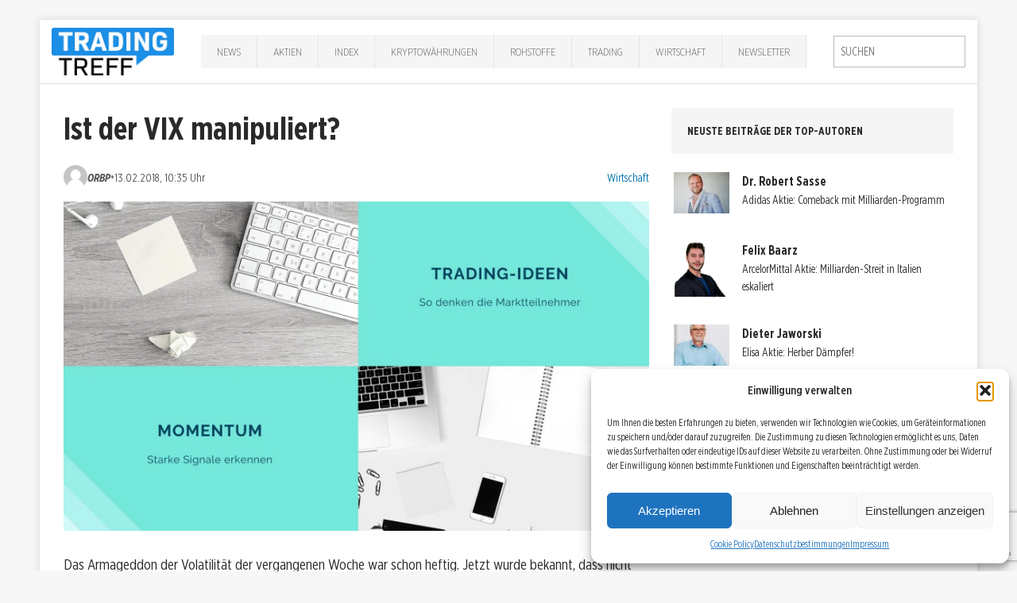

--- FILE ---
content_type: text/html; charset=UTF-8
request_url: https://trading-treff.de/wirtschaft/ist-der-vix-manipuliert
body_size: 19583
content:
<!DOCTYPE html><html class=no-js lang=de><head><meta charset="UTF-8"><meta name="viewport" content="width=device-width, initial-scale=1.0"><link rel=profile href=http://gmpg.org/xfn/11><link rel=pingback href=https://trading-treff.de/xmlrpc.php><meta name='robots' content='index, follow, max-image-preview:large, max-snippet:-1, max-video-preview:-1'><style>img:is([sizes="auto" i], [sizes^="auto," i]){contain-intrinsic-size:3000px 1500px}</style><link rel=preconnect href=https://trading-treff-de.b-cdn.net crossorigin><link rel=preconnect href=https://www.googletagmanager.com crossorigin><link rel=preconnect href=https://www.google-analytics.com crossorigin><title>Ist der VIX manipuliert? Whistleblower meldet sich bei der SEC</title><meta name="description" content="Das Armageddon der Volatilität der vergangenen Woche war schon heftig. Jetzt wurde bekannt, dass nicht nur das miserable Design des VelocityShares Daily In..."><link rel=canonical href=https://trading-treff.de/wirtschaft/ist-der-vix-manipuliert><meta property="og:locale" content="de_DE"><meta property="og:type" content="article"><meta property="og:title" content="Ist der VIX manipuliert?"><meta property="og:description" content="Das Volageddon der vergangenen Woche war schon heftig. Jetzt wurde bekannt, dass nicht nur das miserable Design der Inversen ETP´s daran schuld waren. Die jetzt bekannt gewordenen Informationen deuten auf einen wahren Krimi hin."><meta property="og:url" content="https://trading-treff.de/wirtschaft/ist-der-vix-manipuliert"><meta property="og:site_name" content="Trading-Treff"><meta property="article:publisher" content="https://www.facebook.com/tradingtreff.de/"><meta property="article:published_time" content="2018-02-13T09:35:46+00:00"><meta property="article:modified_time" content="2018-02-13T15:10:47+00:00"><meta property="og:image" content="https://trading-treff-de.b-cdn.net/wp-content/uploads/2024/01/2024-Trading-Treff-Teaserbild-Tradingideen.jpg"><meta property="og:image:width" content="1920"><meta property="og:image:height" content="1080"><meta property="og:image:type" content="image/jpeg"><meta name="author" content="ORBP"><meta name="twitter:card" content="summary_large_image"><meta name="twitter:creator" content="@TradingTreff"><meta name="twitter:site" content="@TradingTreff"><meta name="twitter:label1" content="Verfasst von"><meta name="twitter:data1" content="ORBP"><meta name="twitter:label2" content="Geschätzte Lesezeit"><meta name="twitter:data2" content="3 Minuten"> <script type=application/ld+json class=yoast-schema-graph>{"@context":"https://schema.org","@graph":[{"@type":"Article","@id":"https://trading-treff.de/wirtschaft/ist-der-vix-manipuliert#article","isPartOf":{"@id":"https://trading-treff.de/wirtschaft/ist-der-vix-manipuliert"},"author":{"name":"ORBP","@id":"https://trading-treff.de/#/schema/person/b6a83fefa222a3cbe625e5039236bce5"},"headline":"Ist der VIX manipuliert?","datePublished":"2018-02-13T09:35:46+00:00","dateModified":"2018-02-13T15:10:47+00:00","mainEntityOfPage":{"@id":"https://trading-treff.de/wirtschaft/ist-der-vix-manipuliert"},"wordCount":638,"commentCount":3,"publisher":{"@id":"https://trading-treff.de/#organization"},"image":{"@id":"https://trading-treff.de/wirtschaft/ist-der-vix-manipuliert#primaryimage"},"thumbnailUrl":"https://trading-treff-de.b-cdn.net/wp-content/uploads/2024/01/2024-Trading-Treff-Teaserbild-Tradingideen.jpg","keywords":["Short Volatility Strategy"],"articleSection":["Wirtschaft"],"inLanguage":"de","potentialAction":[{"@type":"CommentAction","name":"Comment","target":["https://trading-treff.de/wirtschaft/ist-der-vix-manipuliert#respond"]}],"copyrightYear":"2018","copyrightHolder":{"@id":"https://trading-treff.de/#organization"}},{"@type":"WebPage","@id":"https://trading-treff.de/wirtschaft/ist-der-vix-manipuliert","url":"https://trading-treff.de/wirtschaft/ist-der-vix-manipuliert","name":"Ist der VIX manipuliert? Whistleblower meldet sich bei der SEC","isPartOf":{"@id":"https://trading-treff.de/#website"},"primaryImageOfPage":{"@id":"https://trading-treff.de/wirtschaft/ist-der-vix-manipuliert#primaryimage"},"image":{"@id":"https://trading-treff.de/wirtschaft/ist-der-vix-manipuliert#primaryimage"},"thumbnailUrl":"https://trading-treff-de.b-cdn.net/wp-content/uploads/2024/01/2024-Trading-Treff-Teaserbild-Tradingideen.jpg","datePublished":"2018-02-13T09:35:46+00:00","dateModified":"2018-02-13T15:10:47+00:00","description":"Das Volageddon der vergangenen Woche war schon heftig. Jetzt wurde bekannt, dass nicht nur das miserable Design der Inversen ETP´s daran schuld waren. Die jetzt bekannt gewordenen Informationen deuten auf einen wahren Krimi hin.","breadcrumb":{"@id":"https://trading-treff.de/wirtschaft/ist-der-vix-manipuliert#breadcrumb"},"inLanguage":"de","potentialAction":[{"@type":"ReadAction","target":["https://trading-treff.de/wirtschaft/ist-der-vix-manipuliert"]}]},{"@type":"ImageObject","inLanguage":"de","@id":"https://trading-treff.de/wirtschaft/ist-der-vix-manipuliert#primaryimage","url":"https://trading-treff-de.b-cdn.net/wp-content/uploads/2024/01/2024-Trading-Treff-Teaserbild-Tradingideen.jpg","contentUrl":"https://trading-treff-de.b-cdn.net/wp-content/uploads/2024/01/2024-Trading-Treff-Teaserbild-Tradingideen.jpg","width":1920,"height":1080},{"@type":"BreadcrumbList","@id":"https://trading-treff.de/wirtschaft/ist-der-vix-manipuliert#breadcrumb","itemListElement":[{"@type":"ListItem","position":1,"name":"Startseite","item":"https://trading-treff.de/"},{"@type":"ListItem","position":2,"name":"Artikel","item":"https://trading-treff.de/artikel"},{"@type":"ListItem","position":3,"name":"Ist der VIX manipuliert?"}]},{"@type":"WebSite","@id":"https://trading-treff.de/#website","url":"https://trading-treff.de/","name":"Trading-Treff","description":"Trading, Chartanalyse, DAX, Wall Street, Aktien, Forex, Finanzen, Börse","publisher":{"@id":"https://trading-treff.de/#organization"},"potentialAction":[{"@type":"SearchAction","target":{"@type":"EntryPoint","urlTemplate":"https://trading-treff.de/?s={search_term_string}"},"query-input":{"@type":"PropertyValueSpecification","valueRequired":true,"valueName":"search_term_string"}}],"inLanguage":"de"},{"@type":"Organization","@id":"https://trading-treff.de/#organization","name":"Trading-Treff","url":"https://trading-treff.de/","logo":{"@type":"ImageObject","inLanguage":"de","@id":"https://trading-treff.de/#/schema/logo/image/","url":"https://trading-treff-de.b-cdn.net/wp-content/uploads/2025/08/trading-treff_logo.webp","contentUrl":"https://trading-treff-de.b-cdn.net/wp-content/uploads/2025/08/trading-treff_logo.webp","width":1269,"height":494,"caption":"Trading-Treff"},"image":{"@id":"https://trading-treff.de/#/schema/logo/image/"},"sameAs":["https://www.facebook.com/tradingtreff.de/","https://x.com/TradingTreff","https://www.instagram.com/tradingtreff/","https://www.youtube.com/channel/UCKIjHm7-w25Bk4uSzb_doqw"]},{"@type":"Person","@id":"https://trading-treff.de/#/schema/person/b6a83fefa222a3cbe625e5039236bce5","name":"ORBP","image":{"@type":"ImageObject","inLanguage":"de","@id":"https://trading-treff.de/#/schema/person/image/8379d1915a238e346bbe511e41522943","url":"https://trading-treff-de.b-cdn.net/wp-content/uploads/2018/03/user.jpeg","contentUrl":"https://trading-treff-de.b-cdn.net/wp-content/uploads/2018/03/user.jpeg","caption":"ORBP"},"description":"ORBP ist ein Spezialist im Währungshandel, exotischen Wertpapieren und Konjunkturanalysen. Das große Bild ist hierbei maßgeblich und wird objektiv unter die Lupe genommen. Verfolgen Sie ORBP erhalten Sie einen neuen Blick auf die Zusammenhänge der Weltmärkte.","url":"https://trading-treff.de/author/orbp"}]}</script> <link rel=dns-prefetch href=//js.stripe.com><link rel=dns-prefetch href=//www.googletagmanager.com><link rel=alternate type=application/rss+xml title="Trading-Treff &raquo; Feed" href=https://trading-treff.de/feed><link rel=stylesheet id=cf7ic_style-css href='https://trading-treff-de.b-cdn.net/wp-content/plugins/contact-form-7-image-captcha/css/cf7ic-style.css?ver=3.3.7' type=text/css media=all><link rel=stylesheet id=wp-block-library-css href='https://trading-treff-de.b-cdn.net/wp-includes/css/dist/block-library/style.min.css?ver=6.8.2' type=text/css media=all><style id=classic-theme-styles-inline-css>.wp-block-button__link{color:#fff;background-color:#32373c;border-radius:9999px;box-shadow:none;text-decoration:none;padding:calc(.667em + 2px) calc(1.333em + 2px);font-size:1.125em}.wp-block-file__button{background:#32373c;color:#fff;text-decoration:none}</style><style id=global-styles-inline-css>/*<![CDATA[*/:root{--wp--preset--aspect-ratio--square:1;--wp--preset--aspect-ratio--4-3:4/3;--wp--preset--aspect-ratio--3-4:3/4;--wp--preset--aspect-ratio--3-2:3/2;--wp--preset--aspect-ratio--2-3:2/3;--wp--preset--aspect-ratio--16-9:16/9;--wp--preset--aspect-ratio--9-16:9/16;--wp--preset--color--black:#000;--wp--preset--color--cyan-bluish-gray:#abb8c3;--wp--preset--color--white:#fff;--wp--preset--color--pale-pink:#f78da7;--wp--preset--color--vivid-red:#cf2e2e;--wp--preset--color--luminous-vivid-orange:#ff6900;--wp--preset--color--luminous-vivid-amber:#fcb900;--wp--preset--color--light-green-cyan:#7bdcb5;--wp--preset--color--vivid-green-cyan:#00d084;--wp--preset--color--pale-cyan-blue:#8ed1fc;--wp--preset--color--vivid-cyan-blue:#0693e3;--wp--preset--color--vivid-purple:#9b51e0;--wp--preset--gradient--vivid-cyan-blue-to-vivid-purple:linear-gradient(135deg,rgba(6,147,227,1) 0%,rgb(155,81,224) 100%);--wp--preset--gradient--light-green-cyan-to-vivid-green-cyan:linear-gradient(135deg,rgb(122,220,180) 0%,rgb(0,208,130) 100%);--wp--preset--gradient--luminous-vivid-amber-to-luminous-vivid-orange:linear-gradient(135deg,rgba(252,185,0,1) 0%,rgba(255,105,0,1) 100%);--wp--preset--gradient--luminous-vivid-orange-to-vivid-red:linear-gradient(135deg,rgba(255,105,0,1) 0%,rgb(207,46,46) 100%);--wp--preset--gradient--very-light-gray-to-cyan-bluish-gray:linear-gradient(135deg,rgb(238,238,238) 0%,rgb(169,184,195) 100%);--wp--preset--gradient--cool-to-warm-spectrum:linear-gradient(135deg,rgb(74,234,220) 0%,rgb(151,120,209) 20%,rgb(207,42,186) 40%,rgb(238,44,130) 60%,rgb(251,105,98) 80%,rgb(254,248,76) 100%);--wp--preset--gradient--blush-light-purple:linear-gradient(135deg,rgb(255,206,236) 0%,rgb(152,150,240) 100%);--wp--preset--gradient--blush-bordeaux:linear-gradient(135deg,rgb(254,205,165) 0%,rgb(254,45,45) 50%,rgb(107,0,62) 100%);--wp--preset--gradient--luminous-dusk:linear-gradient(135deg,rgb(255,203,112) 0%,rgb(199,81,192) 50%,rgb(65,88,208) 100%);--wp--preset--gradient--pale-ocean:linear-gradient(135deg,rgb(255,245,203) 0%,rgb(182,227,212) 50%,rgb(51,167,181) 100%);--wp--preset--gradient--electric-grass:linear-gradient(135deg,rgb(202,248,128) 0%,rgb(113,206,126) 100%);--wp--preset--gradient--midnight:linear-gradient(135deg,rgb(2,3,129) 0%,rgb(40,116,252) 100%);--wp--preset--font-size--small:13px;--wp--preset--font-size--medium:20px;--wp--preset--font-size--large:36px;--wp--preset--font-size--x-large:42px;--wp--preset--spacing--20:0.44rem;--wp--preset--spacing--30:0.67rem;--wp--preset--spacing--40:1rem;--wp--preset--spacing--50:1.5rem;--wp--preset--spacing--60:2.25rem;--wp--preset--spacing--70:3.38rem;--wp--preset--spacing--80:5.06rem;--wp--preset--shadow--natural:6px 6px 9px rgba(0, 0, 0, 0.2);--wp--preset--shadow--deep:12px 12px 50px rgba(0, 0, 0, 0.4);--wp--preset--shadow--sharp:6px 6px 0px rgba(0, 0, 0, 0.2);--wp--preset--shadow--outlined:6px 6px 0px -3px rgba(255, 255, 255, 1), 6px 6px rgba(0, 0, 0, 1);--wp--preset--shadow--crisp:6px 6px 0px rgba(0, 0, 0, 1)}:where(.is-layout-flex){gap:0.5em}:where(.is-layout-grid){gap:0.5em}body .is-layout-flex{display:flex}.is-layout-flex{flex-wrap:wrap;align-items:center}.is-layout-flex>:is(*,div){margin:0}body .is-layout-grid{display:grid}.is-layout-grid>:is(*,div){margin:0}:where(.wp-block-columns.is-layout-flex){gap:2em}:where(.wp-block-columns.is-layout-grid){gap:2em}:where(.wp-block-post-template.is-layout-flex){gap:1.25em}:where(.wp-block-post-template.is-layout-grid){gap:1.25em}.has-black-color{color:var(--wp--preset--color--black) !important}.has-cyan-bluish-gray-color{color:var(--wp--preset--color--cyan-bluish-gray) !important}.has-white-color{color:var(--wp--preset--color--white) !important}.has-pale-pink-color{color:var(--wp--preset--color--pale-pink) !important}.has-vivid-red-color{color:var(--wp--preset--color--vivid-red) !important}.has-luminous-vivid-orange-color{color:var(--wp--preset--color--luminous-vivid-orange) !important}.has-luminous-vivid-amber-color{color:var(--wp--preset--color--luminous-vivid-amber) !important}.has-light-green-cyan-color{color:var(--wp--preset--color--light-green-cyan) !important}.has-vivid-green-cyan-color{color:var(--wp--preset--color--vivid-green-cyan) !important}.has-pale-cyan-blue-color{color:var(--wp--preset--color--pale-cyan-blue) !important}.has-vivid-cyan-blue-color{color:var(--wp--preset--color--vivid-cyan-blue) !important}.has-vivid-purple-color{color:var(--wp--preset--color--vivid-purple) !important}.has-black-background-color{background-color:var(--wp--preset--color--black) !important}.has-cyan-bluish-gray-background-color{background-color:var(--wp--preset--color--cyan-bluish-gray) !important}.has-white-background-color{background-color:var(--wp--preset--color--white) !important}.has-pale-pink-background-color{background-color:var(--wp--preset--color--pale-pink) !important}.has-vivid-red-background-color{background-color:var(--wp--preset--color--vivid-red) !important}.has-luminous-vivid-orange-background-color{background-color:var(--wp--preset--color--luminous-vivid-orange) !important}.has-luminous-vivid-amber-background-color{background-color:var(--wp--preset--color--luminous-vivid-amber) !important}.has-light-green-cyan-background-color{background-color:var(--wp--preset--color--light-green-cyan) !important}.has-vivid-green-cyan-background-color{background-color:var(--wp--preset--color--vivid-green-cyan) !important}.has-pale-cyan-blue-background-color{background-color:var(--wp--preset--color--pale-cyan-blue) !important}.has-vivid-cyan-blue-background-color{background-color:var(--wp--preset--color--vivid-cyan-blue) !important}.has-vivid-purple-background-color{background-color:var(--wp--preset--color--vivid-purple) !important}.has-black-border-color{border-color:var(--wp--preset--color--black) !important}.has-cyan-bluish-gray-border-color{border-color:var(--wp--preset--color--cyan-bluish-gray) !important}.has-white-border-color{border-color:var(--wp--preset--color--white) !important}.has-pale-pink-border-color{border-color:var(--wp--preset--color--pale-pink) !important}.has-vivid-red-border-color{border-color:var(--wp--preset--color--vivid-red) !important}.has-luminous-vivid-orange-border-color{border-color:var(--wp--preset--color--luminous-vivid-orange) !important}.has-luminous-vivid-amber-border-color{border-color:var(--wp--preset--color--luminous-vivid-amber) !important}.has-light-green-cyan-border-color{border-color:var(--wp--preset--color--light-green-cyan) !important}.has-vivid-green-cyan-border-color{border-color:var(--wp--preset--color--vivid-green-cyan) !important}.has-pale-cyan-blue-border-color{border-color:var(--wp--preset--color--pale-cyan-blue) !important}.has-vivid-cyan-blue-border-color{border-color:var(--wp--preset--color--vivid-cyan-blue) !important}.has-vivid-purple-border-color{border-color:var(--wp--preset--color--vivid-purple) !important}.has-vivid-cyan-blue-to-vivid-purple-gradient-background{background:var(--wp--preset--gradient--vivid-cyan-blue-to-vivid-purple) !important}.has-light-green-cyan-to-vivid-green-cyan-gradient-background{background:var(--wp--preset--gradient--light-green-cyan-to-vivid-green-cyan) !important}.has-luminous-vivid-amber-to-luminous-vivid-orange-gradient-background{background:var(--wp--preset--gradient--luminous-vivid-amber-to-luminous-vivid-orange) !important}.has-luminous-vivid-orange-to-vivid-red-gradient-background{background:var(--wp--preset--gradient--luminous-vivid-orange-to-vivid-red) !important}.has-very-light-gray-to-cyan-bluish-gray-gradient-background{background:var(--wp--preset--gradient--very-light-gray-to-cyan-bluish-gray) !important}.has-cool-to-warm-spectrum-gradient-background{background:var(--wp--preset--gradient--cool-to-warm-spectrum) !important}.has-blush-light-purple-gradient-background{background:var(--wp--preset--gradient--blush-light-purple) !important}.has-blush-bordeaux-gradient-background{background:var(--wp--preset--gradient--blush-bordeaux) !important}.has-luminous-dusk-gradient-background{background:var(--wp--preset--gradient--luminous-dusk) !important}.has-pale-ocean-gradient-background{background:var(--wp--preset--gradient--pale-ocean) !important}.has-electric-grass-gradient-background{background:var(--wp--preset--gradient--electric-grass) !important}.has-midnight-gradient-background{background:var(--wp--preset--gradient--midnight) !important}.has-small-font-size{font-size:var(--wp--preset--font-size--small) !important}.has-medium-font-size{font-size:var(--wp--preset--font-size--medium) !important}.has-large-font-size{font-size:var(--wp--preset--font-size--large) !important}.has-x-large-font-size{font-size:var(--wp--preset--font-size--x-large) !important}:where(.wp-block-post-template.is-layout-flex){gap:1.25em}:where(.wp-block-post-template.is-layout-grid){gap:1.25em}:where(.wp-block-columns.is-layout-flex){gap:2em}:where(.wp-block-columns.is-layout-grid){gap:2em}:root :where(.wp-block-pullquote){font-size:1.5em;line-height:1.6}/*]]>*/</style><link rel=stylesheet id=bbspoiler-css href='https://trading-treff-de.b-cdn.net/wp-content/plugins/bbspoiler/inc/bbspoiler.css?ver=6.8.2' type=text/css media=all><link rel=stylesheet id=contact-form-7-css href='https://trading-treff-de.b-cdn.net/wp-content/plugins/contact-form-7/includes/css/styles.css?ver=6.1.1' type=text/css media=all><link rel=stylesheet id=wpedon-css href='https://trading-treff-de.b-cdn.net/wp-content/plugins/easy-paypal-donation/assets/css/wpedon.css?ver=1.5.1' type=text/css media=all><link rel=stylesheet id=widgetopts-styles-css href='https://trading-treff-de.b-cdn.net/wp-content/plugins/widget-options/assets/css/widget-options.css?ver=4.1.1' type=text/css media=all><link rel=stylesheet id=ppress-frontend-css href='https://trading-treff-de.b-cdn.net/wp-content/plugins/wp-user-avatar/assets/css/frontend.min.css?ver=4.16.5' type=text/css media=all><link rel=stylesheet id=ppress-flatpickr-css href='https://trading-treff-de.b-cdn.net/wp-content/plugins/wp-user-avatar/assets/flatpickr/flatpickr.min.css?ver=4.16.5' type=text/css media=all><link rel=stylesheet id=ppress-select2-css href='https://trading-treff-de.b-cdn.net/wp-content/plugins/wp-user-avatar/assets/select2/select2.min.css?ver=6.8.2' type=text/css media=all><link rel=stylesheet id=cmplz-general-css href='https://trading-treff-de.b-cdn.net/wp-content/plugins/complianz-gdpr/assets/css/cookieblocker.min.css?ver=1754292885' type=text/css media=all><link rel=stylesheet id=chld_thm_cfg_parent-css href='https://trading-treff-de.b-cdn.net/wp-content/themes/mh-edition/style.css?ver=6.8.2' type=text/css media=all><link rel=stylesheet id=mh-edition-css href='https://trading-treff-de.b-cdn.net/wp-content/themes/mh-edition-child/style.css?ver=1.0' type=text/css media=all><link rel=stylesheet id=mh-font-awesome-css href=https://trading-treff-de.b-cdn.net/wp-content/themes/mh-edition/includes/font-awesome.min.css type=text/css media=all><link rel=stylesheet id=__EPYT__style-css href='https://trading-treff-de.b-cdn.net/wp-content/plugins/youtube-embed-plus/styles/ytprefs.min.css?ver=14.2.3' type=text/css media=all><style id=__EPYT__style-inline-css>.epyt-gallery-thumb{width:33.333%}</style><script src="https://trading-treff-de.b-cdn.net/wp-includes/js/jquery/jquery.min.js?ver=3.7.1" id=jquery-core-js></script> <script src="https://trading-treff-de.b-cdn.net/wp-includes/js/jquery/jquery-migrate.min.js?ver=3.4.1" id=jquery-migrate-js></script> <script id=bbspoiler-js-extra>var title={"unfolded":"Erweitern","folded":"Einklappen"};</script> <script src="https://trading-treff-de.b-cdn.net/wp-content/plugins/bbspoiler/inc/bbspoiler.js?ver=6.8.2" id=bbspoiler-js></script> <script src="https://trading-treff-de.b-cdn.net/wp-content/plugins/wp-user-avatar/assets/flatpickr/flatpickr.min.js?ver=4.16.5" id=ppress-flatpickr-js></script> <script src="https://trading-treff-de.b-cdn.net/wp-content/plugins/wp-user-avatar/assets/select2/select2.min.js?ver=4.16.5" id=ppress-select2-js></script> <script src="https://trading-treff-de.b-cdn.net/wp-content/themes/mh-edition/js/scripts.js?ver=6.8.2" id=mh-scripts-js></script>   <script src="https://www.googletagmanager.com/gtag/js?id=GT-5R8ZX5JS" id=google_gtagjs-js async></script> <script id=google_gtagjs-js-after>window.dataLayer=window.dataLayer||[];function gtag(){dataLayer.push(arguments);}
gtag("set","linker",{"domains":["trading-treff.de"]});gtag("js",new Date());gtag("set","developer_id.dZTNiMT",true);gtag("config","GT-5R8ZX5JS");window._googlesitekit=window._googlesitekit||{};window._googlesitekit.throttledEvents=[];window._googlesitekit.gtagEvent=(name,data)=>{var key=JSON.stringify({name,data});if(!!window._googlesitekit.throttledEvents[key]){return;}window._googlesitekit.throttledEvents[key]=true;setTimeout(()=>{delete window._googlesitekit.throttledEvents[key];},5);gtag("event",name,{...data,event_source:"site-kit"});};</script> <script data-service=youtube data-category=marketing type=text/plain id=__ytprefs__-js-extra>var _EPYT_={"ajaxurl":"https:\/\/trading-treff.de\/wp-admin\/admin-ajax.php","security":"7889c89c3d","gallery_scrolloffset":"20","eppathtoscripts":"https:\/\/trading-treff.de\/wp-content\/plugins\/youtube-embed-plus\/scripts\/","eppath":"https:\/\/trading-treff.de\/wp-content\/plugins\/youtube-embed-plus\/","epresponsiveselector":"[\"iframe.__youtube_prefs_widget__\"]","epdovol":"1","version":"14.2.3","evselector":"iframe.__youtube_prefs__[src], iframe[src*=\"youtube.com\/embed\/\"], iframe[src*=\"youtube-nocookie.com\/embed\/\"]","ajax_compat":"","maxres_facade":"eager","ytapi_load":"light","pause_others":"","stopMobileBuffer":"1","facade_mode":"","not_live_on_channel":""};</script> <script src="https://trading-treff-de.b-cdn.net/wp-content/plugins/youtube-embed-plus/scripts/ytprefs.min.js?ver=14.2.3" id=__ytprefs__-js></script> <meta name="generator" content="Site Kit by Google 1.159.0"><style>.cmplz-hidden{display:none !important}</style><style>.author-list .avatar img{margin-top:10px !important;margin-bottom:10px !important}padding: 4%;text-align:left;border-bottom:1px solid #eee}​  h1.home{font-size:21px}​  h2.mh-posts-list-title{font-size:1.3rem}.mh-main-nav li a{padding:10px 20px}@media screen and (max-width: 767px){.entry-meta span{display:inline-block !important;padding:2px 5px !important}}.mh-preheader{background:#319eca}.search-form .search-field{padding:8px}.mh-header-nav ul li:hover>a{background:#f5f5f5;color:#2a2a2a}.mh-main-nav ul li:hover>a{background:#319eca}.mh-extra-nav  ul li:hover>a{background:#319eca}.slider_img_container{width:100%;max-height:415px;overflow:hidden}.mh-custom-posts-content{min-height:350px}​ ​  .author-list .name, .author-list .biography{display:none}​  .author-list .name, .author-list .biography{padding-left:0px}​  .shariff-main{margin:4% 0;margin-left:-10px}​  H1{font-size:26px}​  H2{font-size:22px}​  H3{font-size:19px}​  body{font-size:17px}​  .blog #sidebar{display:none}.blog #main.col620{width:100%}.sidebar-video-container{position:relative;padding-bottom:56.25%;height:0}.sidebar-video-container iframe{position:absolute;top:0;left:0;width:100%;height:100%}.page-id-17 .page-id-38159,.tradi-inhalt,.tradi-inhalt-1,.tradi-inhalt-2,.tradi-inhalt-3,.tradi-inhalt-4,.tradi-inhalt-5,.tradi-inhalt-6,.tradi-inhalt-7,.tradi-inhalt-8,.tradi-inhalt-9,.tradi-inhalt-10{display:none}.markup_gastartikel{font-family:'Open Sans',Helvetica,Arial,sans-serif;color:#2a2a2a;line-height:1.3;font-weight:700;font-size:0.875rem;padding:20px;margin-bottom:20px;margin-bottom:1.25rem;background:#e5e5e5;text-transform:uppercase}</style><style>.mh-subheader, .mh-footer-nav, .mh-footer-nav ul ul li:hover, .slicknav_btn, .slicknav_menu, .slicknav_nav .slicknav_item:hover, .slicknav_nav a:hover, .mh-excerpt-more, .entry-tags .fa, .page-numbers:hover, .current, a:hover .pagelink, .pagelink, .mh-comment-meta-links .comment-reply-link, .mh-comment-meta-links .comment-edit-link, #cancel-comment-reply-link, .required, input[type=submit], .mh-back-to-top, #infinite-handle span, .mh-slider-widget .flex-control-paging li a.flex-active, .mh-slider-widget .flex-control-paging li a.flex-active:hover, .mh-footer-widget .mh-slider-content .mh-excerpt-more, .mh-carousel-widget .flex-direction-nav a, .mh-spotlight-widget, .mh_edition_author_bio, .mh-social-widget li:hover a, .mh-footer-widget .mh-social-widget li a, .mh-tab-button.active, .tagcloud a:hover, .mh-widget .tagcloud a:hover, .mh-footer-widget .tagcloud a:hover{background:#319eca}a:hover, .mh-header-tagline, .mh-breadcrumb a:hover, .mh-meta a:hover, .mh-footer .mh-meta a:hover, .entry-content a, .mh-footer a:hover, .mh-copyright a, .mh-comment-info, .mh-slider-content .mh-excerpt-more, .mh-spotlight-widget .mh-excerpt-more, .mh-footer-widget .mh-spotlight-widget .mh-excerpt-more, .mh-footer-widget .mh-slider-title:hover, .mh-tabbed-widget li a:hover, .mh-posts-grid-title a:hover, .mh-custom-posts-xl-title a:hover, .mh-footer-widget .mh-posts-list-title a:hover, .mh-author-box a:hover{color:#319eca}blockquote, .bypostauthor .mh-comment-meta,input[type=text]:hover,input[type=email]:hover,input[type=tel]:hover,input[type=url]:hover,textarea:hover,.mh-footer-widget-title,.mh-tab-buttons{border-color:#319eca}.mh-slider-caption, .mh-carousel-caption, .mh-spotlight-caption, .mh-posts-large-caption, .mh-nip-item:hover .mh-nip-overlay{background:#319eca;background:rgba( 49,158,202, 0.8)}.mh-widget-col-1 .mh-slider-caption, .mh-home-2 .mh-slider-caption, .mh-home-5 .mh-slider-caption{background:rgba(49,158,202, 1)}@media screen and (max-width: 900px){.mh-slider-caption{background:rgba(49,158,202, 1)}}</style><!--[if lt IE 9]> <script src=https://trading-treff-de.b-cdn.net/wp-content/themes/mh-edition/js/css3-mediaqueries.js></script> <![endif]--><meta name="generator" content="Elementor 3.31.2; features: e_font_icon_svg, additional_custom_breakpoints, e_element_cache; settings: css_print_method-external, google_font-enabled, font_display-swap"><style>.e-con.e-parent:nth-of-type(n+4):not(.e-lazyloaded):not(.e-no-lazyload), .e-con.e-parent:nth-of-type(n+4):not(.e-lazyloaded):not(.e-no-lazyload) *{background-image:none !important}@media screen and (max-height: 1024px){.e-con.e-parent:nth-of-type(n+3):not(.e-lazyloaded):not(.e-no-lazyload), .e-con.e-parent:nth-of-type(n+3):not(.e-lazyloaded):not(.e-no-lazyload) *{background-image:none !important}}@media screen and (max-height: 640px){.e-con.e-parent:nth-of-type(n+2):not(.e-lazyloaded):not(.e-no-lazyload), .e-con.e-parent:nth-of-type(n+2):not(.e-lazyloaded):not(.e-no-lazyload) *{background-image:none !important}}</style><link rel=icon href=https://trading-treff-de.b-cdn.net/wp-content/uploads/2025/04/tradingtreff_favicon_32x32-1.png sizes=32x32><link rel=icon href=https://trading-treff-de.b-cdn.net/wp-content/uploads/2025/04/tradingtreff_favicon_32x32-1.png sizes=192x192><link rel=apple-touch-icon href=https://trading-treff-de.b-cdn.net/wp-content/uploads/2025/04/tradingtreff_favicon_32x32-1.png><meta name="msapplication-TileImage" content="https://trading-treff-de.b-cdn.net/wp-content/uploads/2025/04/tradingtreff_favicon_32x32-1.png"></head><body data-cmplz=1 id=mh-mobile class="wp-singular post-template-default single single-post postid-29654 single-format-standard wp-theme-mh-edition wp-child-theme-mh-edition-child mh-right-sb elementor-default elementor-kit-118013"><div class="mh-container mh-container-outer"><div id=masthead class=site-header role=banner><div class="site-header-inner container"><div class=site-branding> <a href=/ ><img alt="Trading-Treff Logo" src=https://trading-treff-de.b-cdn.net/wp-content/uploads/2025/04/trading-treff_logo.png></a></div><nav id=site-navigation class="mh-main-nav clearfix" aria-label="Primary Menu"><ul id=primary-menu-list class=main-menu><li id=menu-item-168665 class="menu-item menu-item-type-taxonomy menu-item-object-category menu-item-168665"><a href=https://trading-treff.de/news>News</a></li> <li id=menu-item-31865 class="menu-item menu-item-type-taxonomy menu-item-object-category menu-item-31865"><a href=https://trading-treff.de/aktien>Aktien</a></li> <li id=menu-item-168666 class="menu-item menu-item-type-taxonomy menu-item-object-category menu-item-has-children menu-item-168666"><a href=https://trading-treff.de/index>Index</a><ul class=sub-menu> <li id=menu-item-168683 class="menu-item menu-item-type-taxonomy menu-item-object-post_tag menu-item-168683"><a href=https://trading-treff.de/thema/dax>DAX</a></li> <li id=menu-item-168684 class="menu-item menu-item-type-taxonomy menu-item-object-post_tag menu-item-168684"><a href=https://trading-treff.de/thema/dow-jones>Dow Jones</a></li></ul> </li> <li id=menu-item-67919 class="menu-item menu-item-type-taxonomy menu-item-object-category menu-item-has-children menu-item-67919"><a href=https://trading-treff.de/krypto>Kryptowährungen</a><ul class=sub-menu> <li id=menu-item-168685 class="menu-item menu-item-type-taxonomy menu-item-object-post_tag menu-item-168685"><a href=https://trading-treff.de/thema/bitcoin>Bitcoin</a></li> <li id=menu-item-168686 class="menu-item menu-item-type-taxonomy menu-item-object-post_tag menu-item-168686"><a href=https://trading-treff.de/thema/ethereum>Ethereum</a></li></ul> </li> <li id=menu-item-168667 class="menu-item menu-item-type-taxonomy menu-item-object-category menu-item-has-children menu-item-168667"><a href=https://trading-treff.de/rohstoffe>Rohstoffe</a><ul class=sub-menu> <li id=menu-item-168687 class="menu-item menu-item-type-taxonomy menu-item-object-post_tag menu-item-168687"><a href=https://trading-treff.de/thema/gold>Gold</a></li></ul> </li> <li id=menu-item-31862 class="menu-item menu-item-type-taxonomy menu-item-object-category menu-item-31862"><a href=https://trading-treff.de/trading>Trading</a></li> <li id=menu-item-31863 class="menu-item menu-item-type-taxonomy menu-item-object-category current-post-ancestor current-menu-parent current-post-parent menu-item-31863"><a href=https://trading-treff.de/wirtschaft>Wirtschaft</a></li> <li id=menu-item-152814 class="menu-item menu-item-type-taxonomy menu-item-object-category menu-item-152814"><a href=https://trading-treff.de/newsletter>Newsletter</a></li></ul></nav><div class=search><form role=search method=get class=search-form action=https://trading-treff.de/ > <label> <span class=screen-reader-text>Suche nach:</span> <input type=search class=search-field placeholder=Suchen … value name=s> </label> <input type=submit class=search-submit value=Suchen></form></div><button class=mobile-menu-toggle aria-controls=primary-menu-list aria-expanded=false> <span class="icon-bar top-bar"></span> <span class="icon-bar middle-bar"></span> <span class="icon-bar bottom-bar"></span> <span class=screen-reader-text>Menü öffnen/schließen</span> </button></div></div><div class="mh-wrapper clearfix"><div id=main-content class=mh-content><article id=post-29654 class="post-29654 post type-post status-publish format-standard has-post-thumbnail hentry category-wirtschaft tag-short-volatility-strategy"><header class="entry-header clearfix"><h1 class="entry-title"> Ist der VIX manipuliert?</h1><div class=post-meta-container><div class=post-meta-left><div class=author-avatar><img alt='Profilbild von ORBP' src=https://trading-treff-de.b-cdn.net/wp-content/uploads/2018/03/user.jpeg srcset="https://trading-treff-de.b-cdn.net/wp-content/uploads/2018/03/user.jpeg 2x" class='avatar avatar-40 photo author-avatar-img' height=40 width=40 decoding=async></div><div class=author-time-info> <span class=author-name> <a class=author-link href=https://trading-treff.de/author/orbp title="Alle Beiträge ansehen von ORBP" rel=author> ORBP </a> </span> <span class=meta-separator aria-hidden=true>•</span> <span class=post-time> <time datetime=2018-02-13T10:35:46+01:00 class="entry-date published">13.02.2018, 10:35 Uhr</time>  </span></div></div><div class=post-meta-right><div class=post-categories><span class=screen-reader-text>Kategorien:</span><a href=https://trading-treff.de/wirtschaft rel="category tag">Wirtschaft</a></div></div></div><figure class=entry-thumbnail> <img width=737 height=415 src=https://trading-treff-de.b-cdn.net/wp-content/uploads/2024/01/2024-Trading-Treff-Teaserbild-Tradingideen-737x415.jpg class="attachment-mh-edition-content size-mh-edition-content wp-post-image" alt decoding=async srcset="https://trading-treff-de.b-cdn.net/wp-content/uploads/2024/01/2024-Trading-Treff-Teaserbild-Tradingideen-737x415.jpg 737w, https://trading-treff-de.b-cdn.net/wp-content/uploads/2024/01/2024-Trading-Treff-Teaserbild-Tradingideen-678x381.jpg 678w, https://trading-treff-de.b-cdn.net/wp-content/uploads/2024/01/2024-Trading-Treff-Teaserbild-Tradingideen-1030x579.jpg 1030w, https://trading-treff-de.b-cdn.net/wp-content/uploads/2024/01/2024-Trading-Treff-Teaserbild-Tradingideen-768x432.jpg 768w, https://trading-treff-de.b-cdn.net/wp-content/uploads/2024/01/2024-Trading-Treff-Teaserbild-Tradingideen-1536x864.jpg 1536w, https://trading-treff-de.b-cdn.net/wp-content/uploads/2024/01/2024-Trading-Treff-Teaserbild-Tradingideen-355x200.jpg 355w, https://trading-treff-de.b-cdn.net/wp-content/uploads/2024/01/2024-Trading-Treff-Teaserbild-Tradingideen.jpg 1920w" sizes="(max-width: 737px) 100vw, 737px"></figure></header><div class="entry-content clearfix"><p>Das Armageddon der Volatilität der vergangenen Woche war schon heftig. Jetzt wurde bekannt, dass nicht nur das miserable Design des VelocityShares Daily Inverse VIX ETN (XIV) und des ProShares Short VIX Short-Term Futures (SVXY) daran schuld waren. Einem Bericht von<a rel="nofollow noopener"href=https://www.bloomberg.com/amp/news/articles/2018-02-13/vix-manipulation-costs-investors-billions-whistle-blower-says target=_blank rel=noopener> Bloomberg</a> zufolge, wurde die SEC durch Zuckerman Law benachrichtigt, dass es zu Unregelmäßigkeiten im VIX Handel gekommen sei. Die jetzt bekannt gewordenen Informationen deuten auf einen wahren Krimi hin.</p><h2>Verdacht auf Manipulation beim VIX</h2><p>Schon im Mai 2017 wurde eine <a rel="nofollow noopener"href="https://papers.ssrn.com/sol3/papers.cfm?abstract_id=2972979">wissenschaftliche Arbeit</a> veröffentlicht, die den mangelhaften Settlement Prozess beklagt. Denn aus diesem schlechten Settlement-Design ergeben sich schwerwiegende Folgen. Die Autoren John M. Griffin und Amin Shams schrieben folgendes:</p><blockquote><p>At the settlement time of the VIX Volatility Index, volume spikes on S&amp;P 500 Index (SPX) options, but only in out-of-the-money options that are used to calculate the VIX, and more so for options with a higher and discontinuous influence on VIX. We investigate alternative explanations of hedging and coordinated liquidity trading. Tests including those utilizing differences in put and call options, open interest around the settlement, and a similar volatility contract with an entirely different settlement procedure in Europe are inconsistent with these explanations but consistent with market manipulation. Large transient deviations in prices demonstrate the importance of settlement design.</p></blockquote><p>Die beiden Autoren haben anscheinend schon damals den Braten gerochen. Bei den US Märkten kann man zum Ende der Handelssession hin, regelmäßig starke Bewegungen beobachten. Oft wurde schon auf verschiedenen Kanälen der Sozialen Medien darüber diskutiert, ob es Manipulation ist oder nicht.</p><h2>Der Verdacht erhärtet sich, ein Whistleblower packt aus</h2><p>Der Whistleblower soll angeblich eine Führende Position bei einer der größten Investment Firmen der Welt innehaben. Er wird durch Jason Zuckerman von Zuckerman Law, einem der führenden Washingtoner Anwaltskanzleien für Whistleblower vertreten. Das allein deutet daraufhin, dass an den Vorwürfen etwas dran ist. In dem Brief an die SEC kam es zu folgender Aussage:</p><blockquote><p><span style="color: #3c3c3c; font-family: TiemposTextWeb-Regular, Georgia, Cambria, 'Times New Roman', Times, serif; font-size: 16px; font-style: normal; font-variant-ligatures: normal; font-variant-caps: normal; font-weight: 400; letter-spacing: normal; orphans: 2; text-align: start; text-indent: 0px; text-transform: none; white-space: normal; widows: 2; word-spacing: 0px; -webkit-text-stroke-width: 0px; text-decoration-style: initial; text-decoration-color: initial; display: inline !important; float: none;">“We contend that the liquidation of the VIX ETPs last week was not due solely to flaws in the design of these products, but instead was driven largely by a rampant manipulation of the VIX index,” </span></p></blockquote><p>Vereinfacht gesagt bedeutet es, dass nicht nur das schlechte Design, sondern ein gezielter Angriff am Montag den 05.02.18 das &#8222;Volageddon&#8220; ausgelöst hat.</p><p>Interessant ist, dass die <a href=https://trading-treff.de/thema/boerse target=_blank rel=noopener>Börse</a> aber auch die SEC es bereits seit Anfang 2017 wissen mussten. Die Autoren der Studie arbeiten für das Department of Finance. Ein hartes Stück, dass die Cboe nicht entsprechend reagiert hat. Nein, sie wiegelten nur ab und sagten, dass der Studie jegliche Grundlage fehle.</p><p>Auch die jetzigen Vorwürfe kommentiert sie wie folgt:</p><blockquote><p><span style="color: #3c3c3c; font-family: TiemposTextWeb-Regular, Georgia, Cambria, 'Times New Roman', Times, serif; font-size: 16px; font-style: normal; font-variant-ligatures: normal; font-variant-caps: normal; font-weight: 400; letter-spacing: normal; orphans: 2; text-align: start; text-indent: 0px; text-transform: none; white-space: normal; widows: 2; word-spacing: 0px; -webkit-text-stroke-width: 0px; text-decoration-style: initial; text-decoration-color: initial; display: inline !important; float: none;">“We take our regulatory responsibilities and the oversight of our markets very seriously,” Cboe, the Chicago-based exchange that controls the VIX, said in a statement. “This letter is replete with inaccurate statements, misconceptions and factual errors, including a fundamental misunderstanding of the relationship between the VIX Index, VIX futures and volatility” exchange-traded products. “As a result of these errors, we feel the conclusionary statements contained in this letter lack credibility.”</span></p></blockquote><p>Der Fall könnte noch in den folgenden Monaten sehr spannend werden. Zum einen die rechtliche Konsequenzen, zum anderen bei den weiteren Marktbewegungen.</p><p>Vor allem aber bleibt es spannend, da erst in der vergangenen Woche <a href=https://trading-treff.de/wirtschaft/hoher-mittelzufluss-in-short-volatility-etf>$1,6 Milliarden in den SVXY geflossen</a> sind. Erneut ein lohnendes Ziel, möchte man meinen</p><h3><u></u>Update: Auch an der CME stimmt etwas nicht</h3><p>Wie Alexander Osipovich vom Wallstreet Journal berichtet, existiert ein &#8222;Glitch&#8220; der angeblich entfernt wurde noch immer. Der &#8222;Glitch&#8220; ist wahrscheinlich ein Einfalltor zur Kursmanipulation.</p><blockquote data-service=twitter data-category=marketing data-placeholder-image=https://trading-treff-de.b-cdn.net/wp-content/plugins/complianz-gdpr/assets/images/placeholders/twitter-minimal.jpg class="cmplz-placeholder-element twitter-tweet" data-lang=de><p dir=ltr lang=en>A tiny flaw in CME&#8217;s systems could be worth hundreds of millions a year to high-speed traders&#8230; even though CME vowed to fix it five years ago. <a rel="nofollow noopener"href=https://t.co/FKvY5t19Sm>https://t.co/FKvY5t19Sm</a></p><p>— Alexander Osipovich (@aosipovich) <a rel="nofollow noopener"href="https://twitter.com/aosipovich/status/963045849147281410?ref_src=twsrc%5Etfw">12. Februar 2018</a></p></blockquote><p><script type=text/plain data-service=twitter data-category=marketing async data-cmplz-src=https://platform.twitter.com/widgets.js charset=utf-8></script></p><p>&nbsp;</p> <script>(function(){var XHR=("onload"in new XMLHttpRequest())?XMLHttpRequest:XDomainRequest;var xhr=new XHR();var url="https://trading-treff.de/wp-admin/admin-ajax.php?action=ajax-hits-counter-increment&post_id=29654&t="+(parseInt(new Date().getTime()))+"&r="+(parseInt(Math.random()*100000));xhr.open("GET",url,true);xhr.setRequestHeader("Cache-Control","no-cache");xhr.setRequestHeader("Content-Type","application/json");xhr.timeout=60000;xhr.send();xhr.onreadystatechange=function(){if(this.readyState!=4){return;}if(this.status&&this.status==200){if(typeof ajaxHitsCounterSuccessCallback==="function"){ajaxHitsCounterSuccessCallback(this);}}else{if(typeof ajaxHitsCounterFailedCallback==="function"){ajaxHitsCounterFailedCallback(this);}}}})();</script> </div><div class="entry-tags clearfix"><i class="fa fa-tag"></i><ul><li><a href=https://trading-treff.de/thema/short-volatility-strategy rel=tag>Short Volatility Strategy</a></li></ul></div><h3 class='section-title related-news-title'>Thematisch Verwandtes</h3><section class=related-news aria-label="Related Posts" itemscope itemtype=https://schema.org/ItemList><meta itemprop="numberOfItems" content="4"><meta itemprop="itemListOrder" content="Descending"><div itemprop=itemListElement itemscope itemtype=https://schema.org/ListItem><meta itemprop='position' content="1"><article class=news-item itemscope itemtype=https://schema.org/NewsArticle><div class=news-grid><div class=news-content><div class=news-thumbnail> <a href=https://trading-treff.de/wissen/vdax-genau-erklaert-mit-schwellenwerten-und-der-wirkung-auf-die-boerse aria-label> <img src=https://trading-treff-de.b-cdn.net/wp-content/uploads/2024/01/2024-Titelbild-Kategorie-Trading-Secrets-Bild.jpg alt width=280 height=186 loading=lazy itemprop=image> </a></div><div class=news-row><h2 class="news-title" itemprop="headline"> <a href=https://trading-treff.de/wissen/vdax-genau-erklaert-mit-schwellenwerten-und-der-wirkung-auf-die-boerse> VDAX genau erklärt mit Schwellenwerten und der Wirkung auf die Börse </a></h2><div class=news-meta><div class=excerpt itemprop=description> In diesem Artikel wird der VDAX genau erklärt mit Schwellenwerten und der Wirkung auf die Börse. Was&hellip;</div><div class=meta-bottom> <span class=meta-info> <time datetime=2024-10-03T12:21:16+02:00 class="entry-date published">03.10.2024, 12:21 Uhr</time>  </span> <a href=https://trading-treff.de/wissen/vdax-genau-erklaert-mit-schwellenwerten-und-der-wirkung-auf-die-boerse class=read-more>Weiterlesen</a></div></div></div></div></div></article></div><div itemprop=itemListElement itemscope itemtype=https://schema.org/ListItem><meta itemprop='position' content="2"><article class=news-item itemscope itemtype=https://schema.org/NewsArticle><div class=news-grid><div class=news-content><div class=news-thumbnail> <a href=https://trading-treff.de/trading/der-dax-wie-auf-schienen-kein-ende-in-sicht aria-label="DAX läuft im Trend, aber Vorsicht ist geboten"> <img src=https://trading-treff-de.b-cdn.net/wp-content/uploads/2019/04/DAX-Trendkanal.png alt="DAX läuft im Trend, aber Vorsicht ist geboten" width=280 height=186 loading=lazy itemprop=image> </a></div><div class=news-row><h2 class="news-title" itemprop="headline"> <a href=https://trading-treff.de/trading/der-dax-wie-auf-schienen-kein-ende-in-sicht> Der DAX wie auf Schienen - kein Ende in Sicht? </a></h2><div class=news-meta><div class=excerpt itemprop=description> Der deutsche Aktienmarkt befindet sich erneut auf Jahreshoch. Die Bullen kommen zurück und der Optimismus steigt. Doch&hellip;</div><div class=meta-bottom> <span class=meta-info> <time datetime=2019-04-16T10:26:53+02:00 class="entry-date published">16.04.2019, 10:26 Uhr</time>  </span> <a href=https://trading-treff.de/trading/der-dax-wie-auf-schienen-kein-ende-in-sicht class=read-more>Weiterlesen</a></div></div></div></div></div></article></div><div itemprop=itemListElement itemscope itemtype=https://schema.org/ListItem><meta itemprop='position' content="3"><article class=news-item itemscope itemtype=https://schema.org/NewsArticle><div class=news-grid><div class=news-content><div class=news-thumbnail> <a href=https://trading-treff.de/wirtschaft/baerenmarkt-oder-bullenmarkt-wo-steht-der-dax-wirklich aria-label> <img src=https://trading-treff-de.b-cdn.net/wp-content/uploads/2024/01/2024-Trading-Treff-Teaserbild-Research.jpg alt width=280 height=186 loading=lazy itemprop=image> </a></div><div class=news-row><h2 class="news-title" itemprop="headline"> <a href=https://trading-treff.de/wirtschaft/baerenmarkt-oder-bullenmarkt-wo-steht-der-dax-wirklich> Bärenmarkt oder Bullenmarkt - Wo steht der DAX wirklich? </a></h2><div class=news-meta><div class=excerpt itemprop=description> Brexit-Chaos, Zinsen im freien Fall und der DAX steigt? Für Anleger sind wieder einmal unlogische Zeiten angebrochen.&hellip;</div><div class=meta-bottom> <span class=meta-info> <time datetime=2019-04-01T16:17:05+02:00 class="entry-date published">01.04.2019, 16:17 Uhr</time>  </span> <a href=https://trading-treff.de/wirtschaft/baerenmarkt-oder-bullenmarkt-wo-steht-der-dax-wirklich class=read-more>Weiterlesen</a></div></div></div></div></div></article></div><div itemprop=itemListElement itemscope itemtype=https://schema.org/ListItem><meta itemprop='position' content="4"><article class=news-item itemscope itemtype=https://schema.org/NewsArticle><div class=news-grid><div class=news-content><div class=news-thumbnail> <a href=https://trading-treff.de/wirtschaft/private-clos-des-wahnsinns-fette-beute-2-0 aria-label> <img src=https://trading-treff-de.b-cdn.net/wp-content/uploads/2024/01/2024-Trading-Treff-Teaserbild-Tradingideen.jpg alt width=280 height=186 loading=lazy itemprop=image> </a></div><div class=news-row><h2 class="news-title" itemprop="headline"> <a href=https://trading-treff.de/wirtschaft/private-clos-des-wahnsinns-fette-beute-2-0> Private CLO´s - Des Wahnsinns fette Beute 2.0 </a></h2><div class=news-meta><div class=excerpt itemprop=description> Nachdem sich in den vergangenen Monaten die Bedingungen auf dem Leveraged Loan Markt und damit auch bei&hellip;</div><div class=meta-bottom> <span class=meta-info> <time datetime=2019-03-26T13:14:25+01:00 class="entry-date published">26.03.2019, 13:14 Uhr</time>  </span> <a href=https://trading-treff.de/wirtschaft/private-clos-des-wahnsinns-fette-beute-2-0 class=read-more>Weiterlesen</a></div></div></div></div></div></article></div></section><section><div id=nativendo-artikel1></div></section></article><div class=mh-author-box><div class="mh-author-box-content clearfix"><figure class=mh-author-box-avatar> <img alt src=https://trading-treff-de.b-cdn.net/wp-content/uploads/2018/03/user.jpeg srcset="https://trading-treff-de.b-cdn.net/wp-content/uploads/2018/03/user.jpeg 2x" class='avatar avatar-90 photo' height=90 width=90 decoding=async></figure><div class=mh-author-box-header> <span class=mh-author-box-name> &Uuml;ber ORBP	</span> <span class=mh-author-box-postcount> <a href=https://trading-treff.de/author/orbp title="Weitere Artikel von ORBP'"> 384 Artikel	</a> </span></div><div class=mh-author-box-bio> ORBP ist ein Spezialist im Währungshandel, exotischen Wertpapieren und Konjunkturanalysen. Das große Bild ist hierbei maßgeblich und wird objektiv unter die Lupe genommen. Verfolgen Sie ORBP erhalten Sie einen neuen Blick auf die Zusammenhänge der Weltmärkte.</div></div></div></div><aside class="mh-widget-col-1 mh-sidebar"><div id=author_avatars-3 class="widget mh-widget widget_author_avatars"><h4 class="mh-widget-title">Neuste Beiträge der TOP-Autoren</h4><div class=author-list><div class="user with-name name-group-0-d name-group-1-r name-group-last-s user-658 with-biography bio-length-20 with-last-post" style><a href=https://trading-treff.de/trading/adidas-aktie-comeback-mit-milliarden-programm title="Dr. Robert Sasse"><span class=avatar><img data-del=avatar src=https://trading-treff-de.b-cdn.net/wp-content/uploads/2025/04/robert-sasse-80x60.png class='avatar pp-user-avatar avatar-70 photo ' height=70 width=70 alt="avatar for Dr. Robert Sasse"  style></span><span class=name><strong>Dr. Robert Sasse</strong></span></a><div class=biography><section><h2>Dr. Ro...</h2></section></div><div class=show_last_post><a href=https://trading-treff.de/trading/adidas-aktie-comeback-mit-milliarden-programm rel=bookmark title="Permanent Link to Adidas Aktie: Comeback mit Milliarden-Programm">Adidas Aktie: Comeback mit Milliarden-Programm</a></div></div><div class="user with-name name-group-0-f name-group-last-b user-651 with-biography bio-length-20 with-last-post" style><a href=https://trading-treff.de/wirtschaft/arcelormittal-aktie-milliarden-streit-in-italien-eskaliert title="Felix Baarz"><span class=avatar><img data-del=avatar src=https://trading-treff-de.b-cdn.net/wp-content/uploads/2025/03/felix_baarz-678x678.webp class='avatar pp-user-avatar avatar-70 photo ' height=70 width=70 alt="avatar for Felix Baarz"  style></span><span class=name><strong>Felix Baarz</strong></span></a><div class=biography><p>Mit �...</p></div><div class=show_last_post><a href=https://trading-treff.de/wirtschaft/arcelormittal-aktie-milliarden-streit-in-italien-eskaliert rel=bookmark title="Permanent Link to ArcelorMittal Aktie: Milliarden-Streit in Italien eskaliert">ArcelorMittal Aktie: Milliarden-Streit in Italien eskaliert</a></div></div><div class="user with-name name-group-0-d name-group-last-j user-656 with-biography bio-length-20 with-last-post" style><a href=https://trading-treff.de/wirtschaft/elisa-aktie-herber-daempfer title="Dieter Jaworski"><span class=avatar><img data-del=avatar src=https://trading-treff-de.b-cdn.net/wp-content/uploads/2025/04/dieter-jaworski-80x60.jpg class='avatar pp-user-avatar avatar-70 photo ' height=70 width=70 alt="avatar for Dieter Jaworski"  style></span><span class=name><strong>Dieter Jaworski</strong></span></a><div class=biography><section><h2>Über m...</h2></section></div><div class=show_last_post><a href=https://trading-treff.de/wirtschaft/elisa-aktie-herber-daempfer rel=bookmark title="Permanent Link to Elisa Aktie: Herber Dämpfer!">Elisa Aktie: Herber Dämpfer!</a></div></div><div class="user with-name name-group-0-a name-group-last-s user-657 with-biography bio-length-20 with-last-post" style><a href=https://trading-treff.de/wirtschaft/visa-aktie-starke-zahlen-anleger-enttaeuscht title="Andreas Sommer"><span class=avatar><img data-del=avatar src=https://trading-treff-de.b-cdn.net/wp-content/uploads/2025/04/Portraet-Andreas-Sommer-1-80x60.jpg class='avatar pp-user-avatar avatar-70 photo ' height=70 width=70 alt="avatar for Andreas Sommer"  style></span><span class=name><strong>Andreas Sommer</strong></span></a><div class=biography><section><h2>Über m...</h2></section></div><div class=show_last_post><a href=https://trading-treff.de/wirtschaft/visa-aktie-starke-zahlen-anleger-enttaeuscht rel=bookmark title="Permanent Link to Visa Aktie: Starke Zahlen – Anleger enttäuscht">Visa Aktie: Starke Zahlen – Anleger enttäuscht</a></div></div><div class="user with-name name-group-0-m name-group-last-h user-653 with-biography bio-length-20 with-last-post" style><a href=https://trading-treff.de/trading/plug-power-aktie-dieser-hammer-kommt title="Mirko Hennecke"><span class=avatar><img data-del=avatar src=https://trading-treff-de.b-cdn.net/wp-content/uploads/2025/05/mirko-hennecke-80x60.webp class='avatar pp-user-avatar avatar-70 photo ' height=70 width=70 alt="avatar for Mirko Hennecke"  style></span><span class=name><strong>Mirko Hennecke</strong></span></a><div class=biography><p> M...</p></div><div class=show_last_post><a href=https://trading-treff.de/trading/plug-power-aktie-dieser-hammer-kommt rel=bookmark title="Permanent Link to Plug Power-Aktie: Dieser Hammer kommt!">Plug Power-Aktie: Dieser Hammer kommt!</a></div></div></div></div></aside></div><footer class=mh-footer><div class="mh-container mh-container-inner mh-footer-widgets mh-row clearfix"><div class="mh-col-1-3 mh-widget-col-1 mh-footer-area mh-footer-1"><div id=nav_menu-11 class="widget mh-footer-widget widget_nav_menu"><h6 class="mh-footer-widget-title">Informationen über Trading-Treff</h6><div class=menu-footer-2-container><ul id=menu-footer-2 class=menu><li id=menu-item-25641 class="menu-item menu-item-type-post_type menu-item-object-page menu-item-25641"><a href=https://trading-treff.de/neu-auf-trading-treff-meilensteine-new-releases>Neu auf Trading-Treff / New Releases</a></li> <li id=menu-item-23931 class="menu-item menu-item-type-post_type menu-item-object-page menu-item-23931"><a href=https://trading-treff.de/wirtschaftskalender>Wirtschaftskalender</a></li> <li id=menu-item-23932 class="menu-item menu-item-type-post_type menu-item-object-page menu-item-23932"><a href=https://trading-treff.de/newsletter-trading-treff-inside-informationen-per-email>Newsletter</a></li> <li id=menu-item-28208 class="menu-item menu-item-type-post_type menu-item-object-page menu-item-28208"><a href=https://trading-treff.de/autoren>Autoren auf Trading-Treff</a></li></ul></div></div></div><div class="mh-col-1-3 mh-widget-col-1 mh-footer-area mh-footer-3"><div id=nav_menu-10 class="widget mh-footer-widget widget_nav_menu"><h6 class="mh-footer-widget-title">Broker und Geldanlagen</h6><div class=menu-footer-3-vergleichsrechner-container><ul id=menu-footer-3-vergleichsrechner class=menu><li id=menu-item-71297 class="menu-item menu-item-type-post_type menu-item-object-page menu-item-71297"><a href=https://trading-treff.de/broker-vergleich>Brokervergleich</a></li> <li id=menu-item-71298 class="menu-item menu-item-type-post_type menu-item-object-page menu-item-71298"><a href=https://trading-treff.de/robo-advisor-vergleich>Robo-Advisor vergleichen</a></li> <li id=menu-item-71296 class="menu-item menu-item-type-post_type menu-item-object-page menu-item-71296"><a href=https://trading-treff.de/depot-vergleich>Depotvergleich</a></li> <li id=menu-item-71294 class="menu-item menu-item-type-post_type menu-item-object-page menu-item-71294"><a href=https://trading-treff.de/festgeld-vergleich>Festgeld vergleichen</a></li> <li id=menu-item-71295 class="menu-item menu-item-type-post_type menu-item-object-page menu-item-71295"><a href=https://trading-treff.de/tagesgeld-vergleich>Tagesgeld vergleichen</a></li></ul></div></div></div></div></footer><div class=mh-footer-mobile-nav></div><nav class=mh-footer-nav><div class="mh-container mh-container-inner clearfix"><div class=menu-footer-container><ul id=menu-footer class=menu><li id=menu-item-8726 class="menu-item menu-item-type-post_type menu-item-object-page menu-item-8726"><a href=https://trading-treff.de/impressum>Impressum</a></li> <li id=menu-item-9621 class="menu-item menu-item-type-post_type menu-item-object-page menu-item-9621"><a href=https://trading-treff.de/copyright>Copyright</a></li> <li id=menu-item-9745 class="menu-item menu-item-type-post_type menu-item-object-page menu-item-9745"><a href=https://trading-treff.de/haftungsausschluss>Haftungsausschluss</a></li> <li id=menu-item-9625 class="menu-item menu-item-type-post_type menu-item-object-page menu-item-9625"><a href=https://trading-treff.de/kontaktformular>Kontakt</a></li> <li id=menu-item-25656 class="menu-item menu-item-type-custom menu-item-object-custom menu-item-25656"><a href=https://trading-treff.de/sitemap_index.xml>Sitemap</a></li> <li id=menu-item-38163 class="menu-item menu-item-type-post_type menu-item-object-page menu-item-privacy-policy menu-item-38163"><a rel=privacy-policy href=https://trading-treff.de/datenschutz-seite>Datenschutzbestimmungen</a></li> <li id=menu-item-114181 class="menu-item menu-item-type-post_type menu-item-object-page menu-item-114181"><a href=https://trading-treff.de/trading-treff-trading-rss-feed>RSS</a></li> <li id=menu-item-127197 class="menu-item menu-item-type-post_type menu-item-object-page menu-item-127197"><a href=https://trading-treff.de/cookie-policy-eu>Cookie Policy (EU)</a></li></ul></div></div></nav><div class=mh-copyright-wrap><div class="mh-container mh-container-inner clearfix"><p class=mh-copyright>Copyright © 2026 Trading-Treff.de und die gleichnamigen Social Media Kanäle sind eine Eigenmarke der boerse-global.de GmbH</p></div></div></div> <script>(function(){var s=document.createElement('script');s.type='text/javascript';s.async=true;s.src='https://d.finative.cloud/cds/delivery/init';var sc=document.getElementsByTagName('script')[0];sc.parentNode.insertBefore(s,sc);})();</script> <script>(function(){const siteHeader=document.getElementById('masthead');if(!siteHeader){return;}
const menuToggle=siteHeader.querySelector('.mobile-menu-toggle');const siteNav=siteHeader.querySelector('.mh-main-nav');if(!menuToggle||!siteNav){return;}
menuToggle.addEventListener('click',function(){menuToggle.classList.toggle('is-active');menuToggle.setAttribute('aria-expanded',menuToggle.getAttribute('aria-expanded')==='false'?'true':'false');siteNav.classList.toggle('is-active');});})();</script> <script type=speculationrules>{"prefetch":[{"source":"document","where":{"and":[{"href_matches":"\/*"},{"not":{"href_matches":["\/wp-*.php","\/wp-admin\/*","\/wp-content\/uploads\/*","\/wp-content\/*","\/wp-content\/plugins\/*","\/wp-content\/themes\/mh-edition-child\/*","\/wp-content\/themes\/mh-edition\/*","\/*\\?(.+)"]}},{"not":{"selector_matches":"a[rel~=\"nofollow\"]"}},{"not":{"selector_matches":".no-prefetch, .no-prefetch a"}}]},"eagerness":"conservative"}]}</script> <div id=cmplz-cookiebanner-container><div class="cmplz-cookiebanner cmplz-hidden banner-1 banner-a optin cmplz-bottom-right cmplz-categories-type-view-preferences" aria-modal=true data-nosnippet=true role=dialog aria-live=polite aria-labelledby=cmplz-header-1-optin aria-describedby=cmplz-message-1-optin><div class=cmplz-header><div class=cmplz-logo></div><div class=cmplz-title id=cmplz-header-1-optin>Einwilligung verwalten</div><div class=cmplz-close tabindex=0 role=button aria-label="Dialog schließen"> <svg aria-hidden=true focusable=false data-prefix=fas data-icon=times class="svg-inline--fa fa-times fa-w-11" role=img xmlns=http://www.w3.org/2000/svg viewBox="0 0 352 512"><path fill=currentColor d="M242.72 256l100.07-100.07c12.28-12.28 12.28-32.19 0-44.48l-22.24-22.24c-12.28-12.28-32.19-12.28-44.48 0L176 189.28 75.93 89.21c-12.28-12.28-32.19-12.28-44.48 0L9.21 111.45c-12.28 12.28-12.28 32.19 0 44.48L109.28 256 9.21 356.07c-12.28 12.28-12.28 32.19 0 44.48l22.24 22.24c12.28 12.28 32.2 12.28 44.48 0L176 322.72l100.07 100.07c12.28 12.28 32.2 12.28 44.48 0l22.24-22.24c12.28-12.28 12.28-32.19 0-44.48L242.72 256z"></path></svg></div></div><div class="cmplz-divider cmplz-divider-header"></div><div class=cmplz-body><div class=cmplz-message id=cmplz-message-1-optin><p>Um Ihnen die besten Erfahrungen zu bieten, verwenden wir Technologien wie Cookies, um Geräteinformationen zu speichern und/oder darauf zuzugreifen. Die Zustimmung zu diesen Technologien ermöglicht es uns, Daten wie das Surfverhalten oder eindeutige IDs auf dieser Website zu verarbeiten. Ohne Zustimmung oder bei Widerruf der Einwilligung können bestimmte Funktionen und Eigenschaften beeinträchtigt werden.</p></div><div class=cmplz-categories> <details class="cmplz-category cmplz-functional" > <summary> <span class=cmplz-category-header> <span class=cmplz-category-title>Funktional</span> <span class=cmplz-always-active> <span class=cmplz-banner-checkbox> <input type=checkbox id=cmplz-functional-optin data-category=cmplz_functional class="cmplz-consent-checkbox cmplz-functional" size=40 value=1> <label class=cmplz-label for=cmplz-functional-optin><span class=screen-reader-text>Funktional</span></label> </span> Always active	</span> <span class="cmplz-icon cmplz-open"> <svg xmlns=http://www.w3.org/2000/svg viewBox="0 0 448 512"  height=18 ><path d="M224 416c-8.188 0-16.38-3.125-22.62-9.375l-192-192c-12.5-12.5-12.5-32.75 0-45.25s32.75-12.5 45.25 0L224 338.8l169.4-169.4c12.5-12.5 32.75-12.5 45.25 0s12.5 32.75 0 45.25l-192 192C240.4 412.9 232.2 416 224 416z"/></svg> </span> </span> </summary><div class=cmplz-description> <span class=cmplz-description-functional>The technical storage or access is strictly necessary for the legitimate purpose of enabling the use of a specific service explicitly requested by the subscriber or user, or for the sole purpose of carrying out the transmission of a communication over an electronic communications network.</span></div> </details><details class="cmplz-category cmplz-preferences" > <summary> <span class=cmplz-category-header> <span class=cmplz-category-title>Preferences</span> <span class=cmplz-banner-checkbox> <input type=checkbox id=cmplz-preferences-optin data-category=cmplz_preferences class="cmplz-consent-checkbox cmplz-preferences" size=40 value=1> <label class=cmplz-label for=cmplz-preferences-optin><span class=screen-reader-text>Preferences</span></label> </span> <span class="cmplz-icon cmplz-open"> <svg xmlns=http://www.w3.org/2000/svg viewBox="0 0 448 512"  height=18 ><path d="M224 416c-8.188 0-16.38-3.125-22.62-9.375l-192-192c-12.5-12.5-12.5-32.75 0-45.25s32.75-12.5 45.25 0L224 338.8l169.4-169.4c12.5-12.5 32.75-12.5 45.25 0s12.5 32.75 0 45.25l-192 192C240.4 412.9 232.2 416 224 416z"/></svg> </span> </span> </summary><div class=cmplz-description> <span class=cmplz-description-preferences>The technical storage or access is necessary for the legitimate purpose of storing preferences that are not requested by the subscriber or user.</span></div> </details><details class="cmplz-category cmplz-statistics" > <summary> <span class=cmplz-category-header> <span class=cmplz-category-title>Statistiken</span> <span class=cmplz-banner-checkbox> <input type=checkbox id=cmplz-statistics-optin data-category=cmplz_statistics class="cmplz-consent-checkbox cmplz-statistics" size=40 value=1> <label class=cmplz-label for=cmplz-statistics-optin><span class=screen-reader-text>Statistiken</span></label> </span> <span class="cmplz-icon cmplz-open"> <svg xmlns=http://www.w3.org/2000/svg viewBox="0 0 448 512"  height=18 ><path d="M224 416c-8.188 0-16.38-3.125-22.62-9.375l-192-192c-12.5-12.5-12.5-32.75 0-45.25s32.75-12.5 45.25 0L224 338.8l169.4-169.4c12.5-12.5 32.75-12.5 45.25 0s12.5 32.75 0 45.25l-192 192C240.4 412.9 232.2 416 224 416z"/></svg> </span> </span> </summary><div class=cmplz-description> <span class=cmplz-description-statistics>The technical storage or access that is used exclusively for statistical purposes.</span> <span class=cmplz-description-statistics-anonymous>The technical storage or access that is used exclusively for anonymous statistical purposes. Without a subpoena, voluntary compliance on the part of your Internet Service Provider, or additional records from a third party, information stored or retrieved for this purpose alone cannot usually be used to identify you.</span></div> </details> <details class="cmplz-category cmplz-marketing" > <summary> <span class=cmplz-category-header> <span class=cmplz-category-title>Marketing</span> <span class=cmplz-banner-checkbox> <input type=checkbox id=cmplz-marketing-optin data-category=cmplz_marketing class="cmplz-consent-checkbox cmplz-marketing" size=40 value=1> <label class=cmplz-label for=cmplz-marketing-optin><span class=screen-reader-text>Marketing</span></label> </span> <span class="cmplz-icon cmplz-open"> <svg xmlns=http://www.w3.org/2000/svg viewBox="0 0 448 512"  height=18 ><path d="M224 416c-8.188 0-16.38-3.125-22.62-9.375l-192-192c-12.5-12.5-12.5-32.75 0-45.25s32.75-12.5 45.25 0L224 338.8l169.4-169.4c12.5-12.5 32.75-12.5 45.25 0s12.5 32.75 0 45.25l-192 192C240.4 412.9 232.2 416 224 416z"/></svg> </span> </span> </summary><div class=cmplz-description> <span class=cmplz-description-marketing>The technical storage or access is required to create user profiles to send advertising, or to track the user on a website or across several websites for similar marketing purposes.</span></div> </details></div></div><div class="cmplz-links cmplz-information"> <a class="cmplz-link cmplz-manage-options cookie-statement" href=# data-relative_url=#cmplz-manage-consent-container>Manage options</a> <a class="cmplz-link cmplz-manage-third-parties cookie-statement" href=# data-relative_url=#cmplz-cookies-overview>Manage services</a> <a class="cmplz-link cmplz-manage-vendors tcf cookie-statement" href=# data-relative_url=#cmplz-tcf-wrapper>Manage {vendor_count} vendors</a> <a class="cmplz-link cmplz-external cmplz-read-more-purposes tcf" target=_blank rel="noopener noreferrer nofollow" href=https://cookiedatabase.org/tcf/purposes/ >Read more about these purposes</a></div><div class="cmplz-divider cmplz-footer"></div><div class=cmplz-buttons> <button class="cmplz-btn cmplz-accept">Akzeptieren</button> <button class="cmplz-btn cmplz-deny">Ablehnen</button> <button class="cmplz-btn cmplz-view-preferences">Einstellungen anzeigen</button> <button class="cmplz-btn cmplz-save-preferences">Einstellungen speichern</button> <a class="cmplz-btn cmplz-manage-options tcf cookie-statement" href=# data-relative_url=#cmplz-manage-consent-container>Einstellungen anzeigen</a></div><div class="cmplz-links cmplz-documents"> <a class="cmplz-link cookie-statement" href=# data-relative_url>{title}</a> <a class="cmplz-link privacy-statement" href=# data-relative_url>{title}</a> <a class="cmplz-link impressum" href=# data-relative_url>{title}</a></div></div></div><div id=cmplz-manage-consent data-nosnippet=true><button class="cmplz-btn cmplz-hidden cmplz-manage-consent manage-consent-1">Einwilligung verwalten</button></div> <script>const lazyloadRunObserver=()=>{const lazyloadBackgrounds=document.querySelectorAll(`.e-con.e-parent:not(.e-lazyloaded)`);const lazyloadBackgroundObserver=new IntersectionObserver((entries)=>{entries.forEach((entry)=>{if(entry.isIntersecting){let lazyloadBackground=entry.target;if(lazyloadBackground){lazyloadBackground.classList.add('e-lazyloaded');}
lazyloadBackgroundObserver.unobserve(entry.target);}});},{rootMargin:'200px 0px 200px 0px'});lazyloadBackgrounds.forEach((lazyloadBackground)=>{lazyloadBackgroundObserver.observe(lazyloadBackground);});};const events=['DOMContentLoaded','elementor/lazyload/observe',];events.forEach((event)=>{document.addEventListener(event,lazyloadRunObserver);});</script> <link rel=stylesheet id=author-avatars-widget-css href='https://trading-treff-de.b-cdn.net/wp-content/plugins/author-avatars/css/widget.css?ver=2.1.24' type=text/css media=all> <script src="https://trading-treff-de.b-cdn.net/wp-includes/js/dist/hooks.min.js?ver=4d63a3d491d11ffd8ac6" id=wp-hooks-js></script> <script src="https://trading-treff-de.b-cdn.net/wp-includes/js/dist/i18n.min.js?ver=5e580eb46a90c2b997e6" id=wp-i18n-js></script> <script id=wp-i18n-js-after>wp.i18n.setLocaleData({'text direction\u0004ltr':['ltr']});</script> <script src="https://trading-treff-de.b-cdn.net/wp-content/plugins/contact-form-7/includes/swv/js/index.js?ver=6.1.1" id=swv-js></script> <script id=contact-form-7-js-translations>(function(domain,translations){var localeData=translations.locale_data[domain]||translations.locale_data.messages;localeData[""].domain=domain;wp.i18n.setLocaleData(localeData,domain);})("contact-form-7",{"translation-revision-date":"2025-02-03 17:24:24+0000","generator":"GlotPress\/4.0.1","domain":"messages","locale_data":{"messages":{"":{"domain":"messages","plural-forms":"nplurals=2; plural=n != 1;","lang":"de"},"This contact form is placed in the wrong place.":["Dieses Kontaktformular wurde an der falschen Stelle platziert."],"Error:":["Fehler:"]}},"comment":{"reference":"includes\/js\/index.js"}});</script> <script id=contact-form-7-js-before>var wpcf7={"api":{"root":"https:\/\/trading-treff.de\/wp-json\/","namespace":"contact-form-7\/v1"},"cached":1};</script> <script src="https://trading-treff-de.b-cdn.net/wp-content/plugins/contact-form-7/includes/js/index.js?ver=6.1.1" id=contact-form-7-js></script> <script src=https://js.stripe.com/v3/ id=stripe-js-js></script> <script id=wpedon-js-extra>var wpedon={"ajaxUrl":"https:\/\/trading-treff.de\/wp-admin\/admin-ajax.php","nonce":"e50742c3e3","opens":"2","cancel":"","return":""};</script> <script src="https://trading-treff-de.b-cdn.net/wp-content/plugins/easy-paypal-donation/assets/js/wpedon.js?ver=1.5.1" id=wpedon-js></script> <script id=ppress-frontend-script-js-extra>var pp_ajax_form={"ajaxurl":"https:\/\/trading-treff.de\/wp-admin\/admin-ajax.php","confirm_delete":"Are you sure?","deleting_text":"Deleting...","deleting_error":"An error occurred. Please try again.","nonce":"25bd033d38","disable_ajax_form":"false","is_checkout":"0","is_checkout_tax_enabled":"0","is_checkout_autoscroll_enabled":"true"};</script> <script src="https://trading-treff-de.b-cdn.net/wp-content/plugins/wp-user-avatar/assets/js/frontend.min.js?ver=4.16.5" id=ppress-frontend-script-js></script> <script src="https://trading-treff-de.b-cdn.net/wp-includes/js/comment-reply.min.js?ver=6.8.2" id=comment-reply-js async=async data-wp-strategy=async></script> <script src="https://www.google.com/recaptcha/api.js?render=6LfkMAQsAAAAAJIYI2MlUiVBR_wrLWGx02-zCzjs&amp;ver=3.0" id=google-recaptcha-js></script> <script src="https://trading-treff-de.b-cdn.net/wp-includes/js/dist/vendor/wp-polyfill.min.js?ver=3.15.0" id=wp-polyfill-js></script> <script id=wpcf7-recaptcha-js-before>var wpcf7_recaptcha={"sitekey":"6LfkMAQsAAAAAJIYI2MlUiVBR_wrLWGx02-zCzjs","actions":{"homepage":"homepage","contactform":"contactform"}};</script> <script src="https://trading-treff-de.b-cdn.net/wp-content/plugins/contact-form-7/modules/recaptcha/index.js?ver=6.1.1" id=wpcf7-recaptcha-js></script> <script src=https://trading-treff-de.b-cdn.net/wp-content/plugins/google-site-kit/dist/assets/js/googlesitekit-events-provider-contact-form-7-84e9a1056bc4922b7cbd.js id=googlesitekit-events-provider-contact-form-7-js defer></script> <script src=https://trading-treff-de.b-cdn.net/wp-content/plugins/google-site-kit/dist/assets/js/googlesitekit-events-provider-wpforms-3b23b71ea60c39fa1552.js id=googlesitekit-events-provider-wpforms-js defer></script> <script src="https://trading-treff-de.b-cdn.net/wp-content/plugins/youtube-embed-plus/scripts/fitvids.min.js?ver=14.2.3" id=__ytprefsfitvids__-js></script> <script id=cmplz-cookiebanner-js-extra>/*<![CDATA[*/var complianz={"prefix":"cmplz_","user_banner_id":"1","set_cookies":[],"block_ajax_content":"","banner_version":"11030","version":"7.4.2","store_consent":"","do_not_track_enabled":"1","consenttype":"optin","region":"eu","geoip":"","dismiss_timeout":"","disable_cookiebanner":"","soft_cookiewall":"","dismiss_on_scroll":"","cookie_expiry":"365","url":"https:\/\/trading-treff.de\/wp-json\/complianz\/v1\/","locale":"lang=de&locale=de_DE","set_cookies_on_root":"","cookie_domain":"","current_policy_id":"36","cookie_path":"\/","categories":{"statistics":"statistics","marketing":"marketing"},"tcf_active":"","placeholdertext":"Click to accept {category} cookies and enable this content","css_file":"https:\/\/trading-treff.de\/wp-content\/uploads\/complianz\/css\/banner-{banner_id}-{type}.css?v=11030","page_links":{"eu":{"cookie-statement":{"title":"Cookie Policy ","url":"https:\/\/trading-treff.de\/cookie-policy-eu"},"privacy-statement":{"title":"Datenschutzbestimmungen","url":"https:\/\/trading-treff.de\/datenschutz-seite"},"impressum":{"title":"Impressum","url":"https:\/\/trading-treff.de\/impressum"}},"us":{"impressum":{"title":"Impressum","url":"https:\/\/trading-treff.de\/impressum"}},"uk":{"impressum":{"title":"Impressum","url":"https:\/\/trading-treff.de\/impressum"}},"ca":{"impressum":{"title":"Impressum","url":"https:\/\/trading-treff.de\/impressum"}},"au":{"impressum":{"title":"Impressum","url":"https:\/\/trading-treff.de\/impressum"}},"za":{"impressum":{"title":"Impressum","url":"https:\/\/trading-treff.de\/impressum"}},"br":{"impressum":{"title":"Impressum","url":"https:\/\/trading-treff.de\/impressum"}}},"tm_categories":"","forceEnableStats":"","preview":"","clean_cookies":"","aria_label":"Click to accept {category} cookies and enable this content"};/*]]>*/</script> <script defer src="https://trading-treff-de.b-cdn.net/wp-content/plugins/complianz-gdpr/cookiebanner/js/complianz.min.js?ver=1754292885" id=cmplz-cookiebanner-js></script> <script id=cmplz-cookiebanner-js-after>/*<![CDATA[*/if('undefined'!=typeof window.jQuery){jQuery(document).ready(function($){$(document).on('elementor/popup/show',()=>{let rev_cats=cmplz_categories.reverse();for(let key in rev_cats){if(rev_cats.hasOwnProperty(key)){let category=cmplz_categories[key];if(cmplz_has_consent(category)){document.querySelectorAll('[data-category="'+category+'"]').forEach(obj=>{cmplz_remove_placeholder(obj);});}}}
let services=cmplz_get_services_on_page();for(let key in services){if(services.hasOwnProperty(key)){let service=services[key].service;let category=services[key].category;if(cmplz_has_service_consent(service,category)){document.querySelectorAll('[data-service="'+service+'"]').forEach(obj=>{cmplz_remove_placeholder(obj);});}}}});});}
document.addEventListener("cmplz_enable_category",function(consentData){var category=consentData.detail.category;var services=consentData.detail.services;var blockedContentContainers=[];let selectorVideo='.cmplz-elementor-widget-video-playlist[data-category="'+category+'"],.elementor-widget-video[data-category="'+category+'"]';let selectorGeneric='[data-cmplz-elementor-href][data-category="'+category+'"]';for(var skey in services){if(services.hasOwnProperty(skey)){let service=skey;selectorVideo+=',.cmplz-elementor-widget-video-playlist[data-service="'+service+'"],.elementor-widget-video[data-service="'+service+'"]';selectorGeneric+=',[data-cmplz-elementor-href][data-service="'+service+'"]';}}
document.querySelectorAll(selectorVideo).forEach(obj=>{let elementService=obj.getAttribute('data-service');if(cmplz_is_service_denied(elementService)){return;}
if(obj.classList.contains('cmplz-elementor-activated'))return;obj.classList.add('cmplz-elementor-activated');if(obj.hasAttribute('data-cmplz_elementor_widget_type')){let attr=obj.getAttribute('data-cmplz_elementor_widget_type');obj.classList.removeAttribute('data-cmplz_elementor_widget_type');obj.classList.setAttribute('data-widget_type',attr);}
if(obj.classList.contains('cmplz-elementor-widget-video-playlist')){obj.classList.remove('cmplz-elementor-widget-video-playlist');obj.classList.add('elementor-widget-video-playlist');}
obj.setAttribute('data-settings',obj.getAttribute('data-cmplz-elementor-settings'));blockedContentContainers.push(obj);});document.querySelectorAll(selectorGeneric).forEach(obj=>{let elementService=obj.getAttribute('data-service');if(cmplz_is_service_denied(elementService)){return;}
if(obj.classList.contains('cmplz-elementor-activated'))return;if(obj.classList.contains('cmplz-fb-video')){obj.classList.remove('cmplz-fb-video');obj.classList.add('fb-video');}
obj.classList.add('cmplz-elementor-activated');obj.setAttribute('data-href',obj.getAttribute('data-cmplz-elementor-href'));blockedContentContainers.push(obj.closest('.elementor-widget'));});for(var key in blockedContentContainers){if(blockedContentContainers.hasOwnProperty(key)&&blockedContentContainers[key]!==undefined){let blockedContentContainer=blockedContentContainers[key];if(elementorFrontend.elementsHandler){elementorFrontend.elementsHandler.runReadyTrigger(blockedContentContainer)}
var cssIndex=blockedContentContainer.getAttribute('data-placeholder_class_index');blockedContentContainer.classList.remove('cmplz-blocked-content-container');blockedContentContainer.classList.remove('cmplz-placeholder-'+cssIndex);}}});let cmplzBlockedContent=document.querySelector('.cmplz-blocked-content-notice');if(cmplzBlockedContent){cmplzBlockedContent.addEventListener('click',function(event){event.stopPropagation();});}/*]]>*/</script> </body></html>

--- FILE ---
content_type: text/html; charset=utf-8
request_url: https://www.google.com/recaptcha/api2/anchor?ar=1&k=6LfkMAQsAAAAAJIYI2MlUiVBR_wrLWGx02-zCzjs&co=aHR0cHM6Ly90cmFkaW5nLXRyZWZmLmRlOjQ0Mw..&hl=en&v=N67nZn4AqZkNcbeMu4prBgzg&size=invisible&anchor-ms=20000&execute-ms=30000&cb=a920xih89h6i
body_size: 48627
content:
<!DOCTYPE HTML><html dir="ltr" lang="en"><head><meta http-equiv="Content-Type" content="text/html; charset=UTF-8">
<meta http-equiv="X-UA-Compatible" content="IE=edge">
<title>reCAPTCHA</title>
<style type="text/css">
/* cyrillic-ext */
@font-face {
  font-family: 'Roboto';
  font-style: normal;
  font-weight: 400;
  font-stretch: 100%;
  src: url(//fonts.gstatic.com/s/roboto/v48/KFO7CnqEu92Fr1ME7kSn66aGLdTylUAMa3GUBHMdazTgWw.woff2) format('woff2');
  unicode-range: U+0460-052F, U+1C80-1C8A, U+20B4, U+2DE0-2DFF, U+A640-A69F, U+FE2E-FE2F;
}
/* cyrillic */
@font-face {
  font-family: 'Roboto';
  font-style: normal;
  font-weight: 400;
  font-stretch: 100%;
  src: url(//fonts.gstatic.com/s/roboto/v48/KFO7CnqEu92Fr1ME7kSn66aGLdTylUAMa3iUBHMdazTgWw.woff2) format('woff2');
  unicode-range: U+0301, U+0400-045F, U+0490-0491, U+04B0-04B1, U+2116;
}
/* greek-ext */
@font-face {
  font-family: 'Roboto';
  font-style: normal;
  font-weight: 400;
  font-stretch: 100%;
  src: url(//fonts.gstatic.com/s/roboto/v48/KFO7CnqEu92Fr1ME7kSn66aGLdTylUAMa3CUBHMdazTgWw.woff2) format('woff2');
  unicode-range: U+1F00-1FFF;
}
/* greek */
@font-face {
  font-family: 'Roboto';
  font-style: normal;
  font-weight: 400;
  font-stretch: 100%;
  src: url(//fonts.gstatic.com/s/roboto/v48/KFO7CnqEu92Fr1ME7kSn66aGLdTylUAMa3-UBHMdazTgWw.woff2) format('woff2');
  unicode-range: U+0370-0377, U+037A-037F, U+0384-038A, U+038C, U+038E-03A1, U+03A3-03FF;
}
/* math */
@font-face {
  font-family: 'Roboto';
  font-style: normal;
  font-weight: 400;
  font-stretch: 100%;
  src: url(//fonts.gstatic.com/s/roboto/v48/KFO7CnqEu92Fr1ME7kSn66aGLdTylUAMawCUBHMdazTgWw.woff2) format('woff2');
  unicode-range: U+0302-0303, U+0305, U+0307-0308, U+0310, U+0312, U+0315, U+031A, U+0326-0327, U+032C, U+032F-0330, U+0332-0333, U+0338, U+033A, U+0346, U+034D, U+0391-03A1, U+03A3-03A9, U+03B1-03C9, U+03D1, U+03D5-03D6, U+03F0-03F1, U+03F4-03F5, U+2016-2017, U+2034-2038, U+203C, U+2040, U+2043, U+2047, U+2050, U+2057, U+205F, U+2070-2071, U+2074-208E, U+2090-209C, U+20D0-20DC, U+20E1, U+20E5-20EF, U+2100-2112, U+2114-2115, U+2117-2121, U+2123-214F, U+2190, U+2192, U+2194-21AE, U+21B0-21E5, U+21F1-21F2, U+21F4-2211, U+2213-2214, U+2216-22FF, U+2308-230B, U+2310, U+2319, U+231C-2321, U+2336-237A, U+237C, U+2395, U+239B-23B7, U+23D0, U+23DC-23E1, U+2474-2475, U+25AF, U+25B3, U+25B7, U+25BD, U+25C1, U+25CA, U+25CC, U+25FB, U+266D-266F, U+27C0-27FF, U+2900-2AFF, U+2B0E-2B11, U+2B30-2B4C, U+2BFE, U+3030, U+FF5B, U+FF5D, U+1D400-1D7FF, U+1EE00-1EEFF;
}
/* symbols */
@font-face {
  font-family: 'Roboto';
  font-style: normal;
  font-weight: 400;
  font-stretch: 100%;
  src: url(//fonts.gstatic.com/s/roboto/v48/KFO7CnqEu92Fr1ME7kSn66aGLdTylUAMaxKUBHMdazTgWw.woff2) format('woff2');
  unicode-range: U+0001-000C, U+000E-001F, U+007F-009F, U+20DD-20E0, U+20E2-20E4, U+2150-218F, U+2190, U+2192, U+2194-2199, U+21AF, U+21E6-21F0, U+21F3, U+2218-2219, U+2299, U+22C4-22C6, U+2300-243F, U+2440-244A, U+2460-24FF, U+25A0-27BF, U+2800-28FF, U+2921-2922, U+2981, U+29BF, U+29EB, U+2B00-2BFF, U+4DC0-4DFF, U+FFF9-FFFB, U+10140-1018E, U+10190-1019C, U+101A0, U+101D0-101FD, U+102E0-102FB, U+10E60-10E7E, U+1D2C0-1D2D3, U+1D2E0-1D37F, U+1F000-1F0FF, U+1F100-1F1AD, U+1F1E6-1F1FF, U+1F30D-1F30F, U+1F315, U+1F31C, U+1F31E, U+1F320-1F32C, U+1F336, U+1F378, U+1F37D, U+1F382, U+1F393-1F39F, U+1F3A7-1F3A8, U+1F3AC-1F3AF, U+1F3C2, U+1F3C4-1F3C6, U+1F3CA-1F3CE, U+1F3D4-1F3E0, U+1F3ED, U+1F3F1-1F3F3, U+1F3F5-1F3F7, U+1F408, U+1F415, U+1F41F, U+1F426, U+1F43F, U+1F441-1F442, U+1F444, U+1F446-1F449, U+1F44C-1F44E, U+1F453, U+1F46A, U+1F47D, U+1F4A3, U+1F4B0, U+1F4B3, U+1F4B9, U+1F4BB, U+1F4BF, U+1F4C8-1F4CB, U+1F4D6, U+1F4DA, U+1F4DF, U+1F4E3-1F4E6, U+1F4EA-1F4ED, U+1F4F7, U+1F4F9-1F4FB, U+1F4FD-1F4FE, U+1F503, U+1F507-1F50B, U+1F50D, U+1F512-1F513, U+1F53E-1F54A, U+1F54F-1F5FA, U+1F610, U+1F650-1F67F, U+1F687, U+1F68D, U+1F691, U+1F694, U+1F698, U+1F6AD, U+1F6B2, U+1F6B9-1F6BA, U+1F6BC, U+1F6C6-1F6CF, U+1F6D3-1F6D7, U+1F6E0-1F6EA, U+1F6F0-1F6F3, U+1F6F7-1F6FC, U+1F700-1F7FF, U+1F800-1F80B, U+1F810-1F847, U+1F850-1F859, U+1F860-1F887, U+1F890-1F8AD, U+1F8B0-1F8BB, U+1F8C0-1F8C1, U+1F900-1F90B, U+1F93B, U+1F946, U+1F984, U+1F996, U+1F9E9, U+1FA00-1FA6F, U+1FA70-1FA7C, U+1FA80-1FA89, U+1FA8F-1FAC6, U+1FACE-1FADC, U+1FADF-1FAE9, U+1FAF0-1FAF8, U+1FB00-1FBFF;
}
/* vietnamese */
@font-face {
  font-family: 'Roboto';
  font-style: normal;
  font-weight: 400;
  font-stretch: 100%;
  src: url(//fonts.gstatic.com/s/roboto/v48/KFO7CnqEu92Fr1ME7kSn66aGLdTylUAMa3OUBHMdazTgWw.woff2) format('woff2');
  unicode-range: U+0102-0103, U+0110-0111, U+0128-0129, U+0168-0169, U+01A0-01A1, U+01AF-01B0, U+0300-0301, U+0303-0304, U+0308-0309, U+0323, U+0329, U+1EA0-1EF9, U+20AB;
}
/* latin-ext */
@font-face {
  font-family: 'Roboto';
  font-style: normal;
  font-weight: 400;
  font-stretch: 100%;
  src: url(//fonts.gstatic.com/s/roboto/v48/KFO7CnqEu92Fr1ME7kSn66aGLdTylUAMa3KUBHMdazTgWw.woff2) format('woff2');
  unicode-range: U+0100-02BA, U+02BD-02C5, U+02C7-02CC, U+02CE-02D7, U+02DD-02FF, U+0304, U+0308, U+0329, U+1D00-1DBF, U+1E00-1E9F, U+1EF2-1EFF, U+2020, U+20A0-20AB, U+20AD-20C0, U+2113, U+2C60-2C7F, U+A720-A7FF;
}
/* latin */
@font-face {
  font-family: 'Roboto';
  font-style: normal;
  font-weight: 400;
  font-stretch: 100%;
  src: url(//fonts.gstatic.com/s/roboto/v48/KFO7CnqEu92Fr1ME7kSn66aGLdTylUAMa3yUBHMdazQ.woff2) format('woff2');
  unicode-range: U+0000-00FF, U+0131, U+0152-0153, U+02BB-02BC, U+02C6, U+02DA, U+02DC, U+0304, U+0308, U+0329, U+2000-206F, U+20AC, U+2122, U+2191, U+2193, U+2212, U+2215, U+FEFF, U+FFFD;
}
/* cyrillic-ext */
@font-face {
  font-family: 'Roboto';
  font-style: normal;
  font-weight: 500;
  font-stretch: 100%;
  src: url(//fonts.gstatic.com/s/roboto/v48/KFO7CnqEu92Fr1ME7kSn66aGLdTylUAMa3GUBHMdazTgWw.woff2) format('woff2');
  unicode-range: U+0460-052F, U+1C80-1C8A, U+20B4, U+2DE0-2DFF, U+A640-A69F, U+FE2E-FE2F;
}
/* cyrillic */
@font-face {
  font-family: 'Roboto';
  font-style: normal;
  font-weight: 500;
  font-stretch: 100%;
  src: url(//fonts.gstatic.com/s/roboto/v48/KFO7CnqEu92Fr1ME7kSn66aGLdTylUAMa3iUBHMdazTgWw.woff2) format('woff2');
  unicode-range: U+0301, U+0400-045F, U+0490-0491, U+04B0-04B1, U+2116;
}
/* greek-ext */
@font-face {
  font-family: 'Roboto';
  font-style: normal;
  font-weight: 500;
  font-stretch: 100%;
  src: url(//fonts.gstatic.com/s/roboto/v48/KFO7CnqEu92Fr1ME7kSn66aGLdTylUAMa3CUBHMdazTgWw.woff2) format('woff2');
  unicode-range: U+1F00-1FFF;
}
/* greek */
@font-face {
  font-family: 'Roboto';
  font-style: normal;
  font-weight: 500;
  font-stretch: 100%;
  src: url(//fonts.gstatic.com/s/roboto/v48/KFO7CnqEu92Fr1ME7kSn66aGLdTylUAMa3-UBHMdazTgWw.woff2) format('woff2');
  unicode-range: U+0370-0377, U+037A-037F, U+0384-038A, U+038C, U+038E-03A1, U+03A3-03FF;
}
/* math */
@font-face {
  font-family: 'Roboto';
  font-style: normal;
  font-weight: 500;
  font-stretch: 100%;
  src: url(//fonts.gstatic.com/s/roboto/v48/KFO7CnqEu92Fr1ME7kSn66aGLdTylUAMawCUBHMdazTgWw.woff2) format('woff2');
  unicode-range: U+0302-0303, U+0305, U+0307-0308, U+0310, U+0312, U+0315, U+031A, U+0326-0327, U+032C, U+032F-0330, U+0332-0333, U+0338, U+033A, U+0346, U+034D, U+0391-03A1, U+03A3-03A9, U+03B1-03C9, U+03D1, U+03D5-03D6, U+03F0-03F1, U+03F4-03F5, U+2016-2017, U+2034-2038, U+203C, U+2040, U+2043, U+2047, U+2050, U+2057, U+205F, U+2070-2071, U+2074-208E, U+2090-209C, U+20D0-20DC, U+20E1, U+20E5-20EF, U+2100-2112, U+2114-2115, U+2117-2121, U+2123-214F, U+2190, U+2192, U+2194-21AE, U+21B0-21E5, U+21F1-21F2, U+21F4-2211, U+2213-2214, U+2216-22FF, U+2308-230B, U+2310, U+2319, U+231C-2321, U+2336-237A, U+237C, U+2395, U+239B-23B7, U+23D0, U+23DC-23E1, U+2474-2475, U+25AF, U+25B3, U+25B7, U+25BD, U+25C1, U+25CA, U+25CC, U+25FB, U+266D-266F, U+27C0-27FF, U+2900-2AFF, U+2B0E-2B11, U+2B30-2B4C, U+2BFE, U+3030, U+FF5B, U+FF5D, U+1D400-1D7FF, U+1EE00-1EEFF;
}
/* symbols */
@font-face {
  font-family: 'Roboto';
  font-style: normal;
  font-weight: 500;
  font-stretch: 100%;
  src: url(//fonts.gstatic.com/s/roboto/v48/KFO7CnqEu92Fr1ME7kSn66aGLdTylUAMaxKUBHMdazTgWw.woff2) format('woff2');
  unicode-range: U+0001-000C, U+000E-001F, U+007F-009F, U+20DD-20E0, U+20E2-20E4, U+2150-218F, U+2190, U+2192, U+2194-2199, U+21AF, U+21E6-21F0, U+21F3, U+2218-2219, U+2299, U+22C4-22C6, U+2300-243F, U+2440-244A, U+2460-24FF, U+25A0-27BF, U+2800-28FF, U+2921-2922, U+2981, U+29BF, U+29EB, U+2B00-2BFF, U+4DC0-4DFF, U+FFF9-FFFB, U+10140-1018E, U+10190-1019C, U+101A0, U+101D0-101FD, U+102E0-102FB, U+10E60-10E7E, U+1D2C0-1D2D3, U+1D2E0-1D37F, U+1F000-1F0FF, U+1F100-1F1AD, U+1F1E6-1F1FF, U+1F30D-1F30F, U+1F315, U+1F31C, U+1F31E, U+1F320-1F32C, U+1F336, U+1F378, U+1F37D, U+1F382, U+1F393-1F39F, U+1F3A7-1F3A8, U+1F3AC-1F3AF, U+1F3C2, U+1F3C4-1F3C6, U+1F3CA-1F3CE, U+1F3D4-1F3E0, U+1F3ED, U+1F3F1-1F3F3, U+1F3F5-1F3F7, U+1F408, U+1F415, U+1F41F, U+1F426, U+1F43F, U+1F441-1F442, U+1F444, U+1F446-1F449, U+1F44C-1F44E, U+1F453, U+1F46A, U+1F47D, U+1F4A3, U+1F4B0, U+1F4B3, U+1F4B9, U+1F4BB, U+1F4BF, U+1F4C8-1F4CB, U+1F4D6, U+1F4DA, U+1F4DF, U+1F4E3-1F4E6, U+1F4EA-1F4ED, U+1F4F7, U+1F4F9-1F4FB, U+1F4FD-1F4FE, U+1F503, U+1F507-1F50B, U+1F50D, U+1F512-1F513, U+1F53E-1F54A, U+1F54F-1F5FA, U+1F610, U+1F650-1F67F, U+1F687, U+1F68D, U+1F691, U+1F694, U+1F698, U+1F6AD, U+1F6B2, U+1F6B9-1F6BA, U+1F6BC, U+1F6C6-1F6CF, U+1F6D3-1F6D7, U+1F6E0-1F6EA, U+1F6F0-1F6F3, U+1F6F7-1F6FC, U+1F700-1F7FF, U+1F800-1F80B, U+1F810-1F847, U+1F850-1F859, U+1F860-1F887, U+1F890-1F8AD, U+1F8B0-1F8BB, U+1F8C0-1F8C1, U+1F900-1F90B, U+1F93B, U+1F946, U+1F984, U+1F996, U+1F9E9, U+1FA00-1FA6F, U+1FA70-1FA7C, U+1FA80-1FA89, U+1FA8F-1FAC6, U+1FACE-1FADC, U+1FADF-1FAE9, U+1FAF0-1FAF8, U+1FB00-1FBFF;
}
/* vietnamese */
@font-face {
  font-family: 'Roboto';
  font-style: normal;
  font-weight: 500;
  font-stretch: 100%;
  src: url(//fonts.gstatic.com/s/roboto/v48/KFO7CnqEu92Fr1ME7kSn66aGLdTylUAMa3OUBHMdazTgWw.woff2) format('woff2');
  unicode-range: U+0102-0103, U+0110-0111, U+0128-0129, U+0168-0169, U+01A0-01A1, U+01AF-01B0, U+0300-0301, U+0303-0304, U+0308-0309, U+0323, U+0329, U+1EA0-1EF9, U+20AB;
}
/* latin-ext */
@font-face {
  font-family: 'Roboto';
  font-style: normal;
  font-weight: 500;
  font-stretch: 100%;
  src: url(//fonts.gstatic.com/s/roboto/v48/KFO7CnqEu92Fr1ME7kSn66aGLdTylUAMa3KUBHMdazTgWw.woff2) format('woff2');
  unicode-range: U+0100-02BA, U+02BD-02C5, U+02C7-02CC, U+02CE-02D7, U+02DD-02FF, U+0304, U+0308, U+0329, U+1D00-1DBF, U+1E00-1E9F, U+1EF2-1EFF, U+2020, U+20A0-20AB, U+20AD-20C0, U+2113, U+2C60-2C7F, U+A720-A7FF;
}
/* latin */
@font-face {
  font-family: 'Roboto';
  font-style: normal;
  font-weight: 500;
  font-stretch: 100%;
  src: url(//fonts.gstatic.com/s/roboto/v48/KFO7CnqEu92Fr1ME7kSn66aGLdTylUAMa3yUBHMdazQ.woff2) format('woff2');
  unicode-range: U+0000-00FF, U+0131, U+0152-0153, U+02BB-02BC, U+02C6, U+02DA, U+02DC, U+0304, U+0308, U+0329, U+2000-206F, U+20AC, U+2122, U+2191, U+2193, U+2212, U+2215, U+FEFF, U+FFFD;
}
/* cyrillic-ext */
@font-face {
  font-family: 'Roboto';
  font-style: normal;
  font-weight: 900;
  font-stretch: 100%;
  src: url(//fonts.gstatic.com/s/roboto/v48/KFO7CnqEu92Fr1ME7kSn66aGLdTylUAMa3GUBHMdazTgWw.woff2) format('woff2');
  unicode-range: U+0460-052F, U+1C80-1C8A, U+20B4, U+2DE0-2DFF, U+A640-A69F, U+FE2E-FE2F;
}
/* cyrillic */
@font-face {
  font-family: 'Roboto';
  font-style: normal;
  font-weight: 900;
  font-stretch: 100%;
  src: url(//fonts.gstatic.com/s/roboto/v48/KFO7CnqEu92Fr1ME7kSn66aGLdTylUAMa3iUBHMdazTgWw.woff2) format('woff2');
  unicode-range: U+0301, U+0400-045F, U+0490-0491, U+04B0-04B1, U+2116;
}
/* greek-ext */
@font-face {
  font-family: 'Roboto';
  font-style: normal;
  font-weight: 900;
  font-stretch: 100%;
  src: url(//fonts.gstatic.com/s/roboto/v48/KFO7CnqEu92Fr1ME7kSn66aGLdTylUAMa3CUBHMdazTgWw.woff2) format('woff2');
  unicode-range: U+1F00-1FFF;
}
/* greek */
@font-face {
  font-family: 'Roboto';
  font-style: normal;
  font-weight: 900;
  font-stretch: 100%;
  src: url(//fonts.gstatic.com/s/roboto/v48/KFO7CnqEu92Fr1ME7kSn66aGLdTylUAMa3-UBHMdazTgWw.woff2) format('woff2');
  unicode-range: U+0370-0377, U+037A-037F, U+0384-038A, U+038C, U+038E-03A1, U+03A3-03FF;
}
/* math */
@font-face {
  font-family: 'Roboto';
  font-style: normal;
  font-weight: 900;
  font-stretch: 100%;
  src: url(//fonts.gstatic.com/s/roboto/v48/KFO7CnqEu92Fr1ME7kSn66aGLdTylUAMawCUBHMdazTgWw.woff2) format('woff2');
  unicode-range: U+0302-0303, U+0305, U+0307-0308, U+0310, U+0312, U+0315, U+031A, U+0326-0327, U+032C, U+032F-0330, U+0332-0333, U+0338, U+033A, U+0346, U+034D, U+0391-03A1, U+03A3-03A9, U+03B1-03C9, U+03D1, U+03D5-03D6, U+03F0-03F1, U+03F4-03F5, U+2016-2017, U+2034-2038, U+203C, U+2040, U+2043, U+2047, U+2050, U+2057, U+205F, U+2070-2071, U+2074-208E, U+2090-209C, U+20D0-20DC, U+20E1, U+20E5-20EF, U+2100-2112, U+2114-2115, U+2117-2121, U+2123-214F, U+2190, U+2192, U+2194-21AE, U+21B0-21E5, U+21F1-21F2, U+21F4-2211, U+2213-2214, U+2216-22FF, U+2308-230B, U+2310, U+2319, U+231C-2321, U+2336-237A, U+237C, U+2395, U+239B-23B7, U+23D0, U+23DC-23E1, U+2474-2475, U+25AF, U+25B3, U+25B7, U+25BD, U+25C1, U+25CA, U+25CC, U+25FB, U+266D-266F, U+27C0-27FF, U+2900-2AFF, U+2B0E-2B11, U+2B30-2B4C, U+2BFE, U+3030, U+FF5B, U+FF5D, U+1D400-1D7FF, U+1EE00-1EEFF;
}
/* symbols */
@font-face {
  font-family: 'Roboto';
  font-style: normal;
  font-weight: 900;
  font-stretch: 100%;
  src: url(//fonts.gstatic.com/s/roboto/v48/KFO7CnqEu92Fr1ME7kSn66aGLdTylUAMaxKUBHMdazTgWw.woff2) format('woff2');
  unicode-range: U+0001-000C, U+000E-001F, U+007F-009F, U+20DD-20E0, U+20E2-20E4, U+2150-218F, U+2190, U+2192, U+2194-2199, U+21AF, U+21E6-21F0, U+21F3, U+2218-2219, U+2299, U+22C4-22C6, U+2300-243F, U+2440-244A, U+2460-24FF, U+25A0-27BF, U+2800-28FF, U+2921-2922, U+2981, U+29BF, U+29EB, U+2B00-2BFF, U+4DC0-4DFF, U+FFF9-FFFB, U+10140-1018E, U+10190-1019C, U+101A0, U+101D0-101FD, U+102E0-102FB, U+10E60-10E7E, U+1D2C0-1D2D3, U+1D2E0-1D37F, U+1F000-1F0FF, U+1F100-1F1AD, U+1F1E6-1F1FF, U+1F30D-1F30F, U+1F315, U+1F31C, U+1F31E, U+1F320-1F32C, U+1F336, U+1F378, U+1F37D, U+1F382, U+1F393-1F39F, U+1F3A7-1F3A8, U+1F3AC-1F3AF, U+1F3C2, U+1F3C4-1F3C6, U+1F3CA-1F3CE, U+1F3D4-1F3E0, U+1F3ED, U+1F3F1-1F3F3, U+1F3F5-1F3F7, U+1F408, U+1F415, U+1F41F, U+1F426, U+1F43F, U+1F441-1F442, U+1F444, U+1F446-1F449, U+1F44C-1F44E, U+1F453, U+1F46A, U+1F47D, U+1F4A3, U+1F4B0, U+1F4B3, U+1F4B9, U+1F4BB, U+1F4BF, U+1F4C8-1F4CB, U+1F4D6, U+1F4DA, U+1F4DF, U+1F4E3-1F4E6, U+1F4EA-1F4ED, U+1F4F7, U+1F4F9-1F4FB, U+1F4FD-1F4FE, U+1F503, U+1F507-1F50B, U+1F50D, U+1F512-1F513, U+1F53E-1F54A, U+1F54F-1F5FA, U+1F610, U+1F650-1F67F, U+1F687, U+1F68D, U+1F691, U+1F694, U+1F698, U+1F6AD, U+1F6B2, U+1F6B9-1F6BA, U+1F6BC, U+1F6C6-1F6CF, U+1F6D3-1F6D7, U+1F6E0-1F6EA, U+1F6F0-1F6F3, U+1F6F7-1F6FC, U+1F700-1F7FF, U+1F800-1F80B, U+1F810-1F847, U+1F850-1F859, U+1F860-1F887, U+1F890-1F8AD, U+1F8B0-1F8BB, U+1F8C0-1F8C1, U+1F900-1F90B, U+1F93B, U+1F946, U+1F984, U+1F996, U+1F9E9, U+1FA00-1FA6F, U+1FA70-1FA7C, U+1FA80-1FA89, U+1FA8F-1FAC6, U+1FACE-1FADC, U+1FADF-1FAE9, U+1FAF0-1FAF8, U+1FB00-1FBFF;
}
/* vietnamese */
@font-face {
  font-family: 'Roboto';
  font-style: normal;
  font-weight: 900;
  font-stretch: 100%;
  src: url(//fonts.gstatic.com/s/roboto/v48/KFO7CnqEu92Fr1ME7kSn66aGLdTylUAMa3OUBHMdazTgWw.woff2) format('woff2');
  unicode-range: U+0102-0103, U+0110-0111, U+0128-0129, U+0168-0169, U+01A0-01A1, U+01AF-01B0, U+0300-0301, U+0303-0304, U+0308-0309, U+0323, U+0329, U+1EA0-1EF9, U+20AB;
}
/* latin-ext */
@font-face {
  font-family: 'Roboto';
  font-style: normal;
  font-weight: 900;
  font-stretch: 100%;
  src: url(//fonts.gstatic.com/s/roboto/v48/KFO7CnqEu92Fr1ME7kSn66aGLdTylUAMa3KUBHMdazTgWw.woff2) format('woff2');
  unicode-range: U+0100-02BA, U+02BD-02C5, U+02C7-02CC, U+02CE-02D7, U+02DD-02FF, U+0304, U+0308, U+0329, U+1D00-1DBF, U+1E00-1E9F, U+1EF2-1EFF, U+2020, U+20A0-20AB, U+20AD-20C0, U+2113, U+2C60-2C7F, U+A720-A7FF;
}
/* latin */
@font-face {
  font-family: 'Roboto';
  font-style: normal;
  font-weight: 900;
  font-stretch: 100%;
  src: url(//fonts.gstatic.com/s/roboto/v48/KFO7CnqEu92Fr1ME7kSn66aGLdTylUAMa3yUBHMdazQ.woff2) format('woff2');
  unicode-range: U+0000-00FF, U+0131, U+0152-0153, U+02BB-02BC, U+02C6, U+02DA, U+02DC, U+0304, U+0308, U+0329, U+2000-206F, U+20AC, U+2122, U+2191, U+2193, U+2212, U+2215, U+FEFF, U+FFFD;
}

</style>
<link rel="stylesheet" type="text/css" href="https://www.gstatic.com/recaptcha/releases/N67nZn4AqZkNcbeMu4prBgzg/styles__ltr.css">
<script nonce="l5a24_fOJT-4L0HmpsgHcQ" type="text/javascript">window['__recaptcha_api'] = 'https://www.google.com/recaptcha/api2/';</script>
<script type="text/javascript" src="https://www.gstatic.com/recaptcha/releases/N67nZn4AqZkNcbeMu4prBgzg/recaptcha__en.js" nonce="l5a24_fOJT-4L0HmpsgHcQ">
      
    </script></head>
<body><div id="rc-anchor-alert" class="rc-anchor-alert"></div>
<input type="hidden" id="recaptcha-token" value="[base64]">
<script type="text/javascript" nonce="l5a24_fOJT-4L0HmpsgHcQ">
      recaptcha.anchor.Main.init("[\x22ainput\x22,[\x22bgdata\x22,\x22\x22,\[base64]/[base64]/[base64]/[base64]/[base64]/[base64]/KGcoTywyNTMsTy5PKSxVRyhPLEMpKTpnKE8sMjUzLEMpLE8pKSxsKSksTykpfSxieT1mdW5jdGlvbihDLE8sdSxsKXtmb3IobD0odT1SKEMpLDApO08+MDtPLS0pbD1sPDw4fFooQyk7ZyhDLHUsbCl9LFVHPWZ1bmN0aW9uKEMsTyl7Qy5pLmxlbmd0aD4xMDQ/[base64]/[base64]/[base64]/[base64]/[base64]/[base64]/[base64]\\u003d\x22,\[base64]\x22,\x22w4hYwpIiw6ErwrDDiA/DnCfDjMOMwrrCpWozwpTDuMOwHlR/[base64]/[base64]/[base64]/CgCIVw6xmwrXDlgx7MMOkUA3Du8KawpZjeylgdcKdwrYhw4/[base64]/[base64]/CssKmTmt0GUPCtjTDkw4UW0x4w4fDqXVQW8KmWMK/LgvCk8Ocw5PDoQnDuMO3JlbDisKRw7s9w5s4WhZtfijDtMOYO8O/Jkx7KMORw51Uwp7DnCTDqUg9wpDCk8O5LMOPPVzDiANcw4VswoLDhMK2d0rDuWVJIcO3wpXDnsOHacOhw6/CiXnDlEwzV8KgNApbZsK6KMKXwpEDw74Dwr7CpcKNw6DChEYZw6rCp3gxYMOdwqIVI8KEZ0UFeMOkw6bDjMOCworCsVfCn8KzwovDvkXDhF7DhQHDvcKfDm7DjRPCvwHDqi06wopYw5d2wofDiQsvwpDCiU15w43Dlz/CoW/Cvj7DlMKSw74Fw6DDnMKoLB/CrljDtDV9KFnDiMORwqzCjsOjBcKcwq9kwq7CmQgfw6nCjE91WsKkw6zCqsKBHMK8wrI+wpjDoMK/X8OEwrnDswfChsOnCU52PSNLw6zCgDfCosOpwrZdw4LCisOwwrPCicOyw7oADAwVwr4swphQKAo6ccOwDmzCok5vdMO2wo4sw4BNwq3CggDClcKSHX7DqcKPw6A8wrQcNsOAwpHCiWZfIMK6wpdoX1PCgQ5Yw6/DmWLDocKHHMOYIMKsIcOsw5BtwqvCi8OmO8OowqPCssOTWlo3woIVwrjDhsOGeMOkwoN7wofDtcKLwqMudXDCl8KsW8OrF8OWSHtCw7dXWnM3wprDscK5wrtJdcO7McO2OcO2wpzDm3XChmJEw5/DtMOpw6jDsD3Com4Cw4oLQVXCtTd0AsKew518w4TChMKITgsNJsONC8Oow4nDp8K/w5LCt8OpBiHCmsOlRsKRw7bDkhHCoMKiGWIJwrEOwqLCusKkw5stUMKQU0/Cl8KLwpHCuQbDmsKTKsKSwotxIkY3KVAraCRKw6XCi8OtQwljw6/[base64]/IsOkTmclwr/CnH8ew7crwpQYwqbCliLDtsKhPMKZw6sqTAQXI8OnVcKLC07CklJiw4E+WltDw7zCk8KESGPCjEPCkcKlK0vDkcOYbjhcE8Kww4bCqgJxw6DCnMKLw7jCvnk7dcODRSsxWS8tw74nRUh9ccKIw7lkFlpEVHDDtcKtw5XCh8KOw5hWVj4bwqTCtw/CmR3DqsO1wqwVB8OTJ1hlw6FPOMKgwqYuNMOxw7sYwp/Dm1DCgsOkG8O0QcK5N8KoR8KxbMOQwpU6MCLDg1DDri4xwrRAwqQCDgoRA8KDEsOvGcOiZ8OKUMOkwpHCmF/Cv8KowpsCcsONEMKtwrIIBsKwFcOXwp3DuTkWwrcjYxLDtcK1SsOhOcOiwqh0w5/Cp8OXLjB4VcKgI8O9QMKGDTRaO8OGw4rCjU/Cl8O6wp9sTMKaYF5pc8OAwqzDgcOgasOEwoYvUsOmwpEbYnbCllTDusO8w48yTsKrw4ENPThewpwHBcO9McOIw6pMaMKmCm9TwqjCgcKDw75aw67DmsKoLBLCvSrCkVIPA8Kmwrgpw6/Cm1M/REoNM2gMwrkIOmlCPMOZE1UdKlPCocKfD8OVwrLDvMOSw7bDkCtmF8OXwofDgT9vEcO0woB4OXTCpgZbeGs3w7bDscOTwpHDjn3DmixAB8K5X0gBwp3DrEc6w7LDuhDCtXZvwovCjDYTBAnDqGNmwqXDp0LCicK4wqoJfMK/wqpMBCXDhzbCvhxJccKsw40vXMOwAEgXPBJdDBTCrk1KPMOVFMO3wqovGWQWwpUWw5TCuV9wVcOJWcKGVx3DjhduUsOew7nCmsONdsO/w4t4w7zDiwcOf3MVCsKQE1rCoMO4w7YjI8OWwokZJlsFw7rDkcOpwqTDscKgNsKNw4U2FcKkwp3DgDDCg8KqD8KSw6Ivw6LDlBovbz7CqcKmDkRPOcOUJBFMEAzDihzDscO5w7/CsgkOFz82OwLCsMOYZsKIWjY5wrMoMMOhw5lAE8KgP8OTwpteOCl9wovDhsOOGRTDvsKHw7tOw6bDgcKaw6PDu0vDmMOuwrNBM8OjeV/[base64]/CtDQ6G2l+E3hzXBU0bjzCqD4xdMOww7tcw7HCkcOJIsOEw70Tw6h0SlLCs8O1w4RnQBPDoys2wrHCssKKAcOyw5dXIMOUw4rDjcOow5/CgifCsMKHwptKairCn8KTUMKCWMKHJ1MUCg1hXj/CgsODwrbCrVTDgMK8wppIWMO8wplNFMK7WMO/MMO5fX/DmDXDgcK5FWPDjMKUJU99fsK+KFJvVMOxBQfDo8Oqw4IUw7vCoMKNwpcKwrU8wrfDrELDt0bDtsOZJsKCEUzCgMKaGRzCk8KQC8OZw44dw6Rla0w/w79mGwTCgMO4w77DuUdbwoJUc8K1McOzasKFw5U7VXBZwqPCkMKEIcK4wqLCjcO7eRBWW8KWwqTDiMORwqnDh8K9VWXDlMOyw7XCqhDDo3LDvlYQQS/CncOrwqIsKMKAw5ZYGMOmQsOGw404VW7ChB/Cj0HDkX/DqMOaBQ/DsQQyw5HCsDXCvsOfFHBcw7PCmcOcw6UBw4lSEDBfdAV/AsK6w41iw486w5rDvQtqw44Lw5c3woUPwqPCoMKnAcOvOHYCKMO4wplNGsOXw7TDhcKkw6NZJsOqwqZqMnJ3UsO8SEnCr8Kvwoxhw55Gw77Cp8OpHsKsRXfDjcOfwr4GHsOCRXlCMsKNGQUOOBRHdsKmNQ/DhSDDmiJLIAPCtUYvw69xwqQlwonCt8KVwpXDvMKsYMKebXfDvWfCrzgQCcKKccKiTClOw4nDqypTRMKdw5ZBwpwnwpB7wpw9w5XDrcOPZsKDecOcSTEfwoBowp0/w6nDi3MVL3bDt1lePFVyw5NPGCgEwpBTagXDi8KjHTI7EFQrw7LCgwRlf8KhwrRSw5vCqsKuAAhuwpPDphJbw4ASA3/CsVV1FMOFw5lpw7nCqsOTVMOkMBrDqWhnwpbCssKFdERew43CrV4Cw5bDlnbDhMKJwqY9PcKPwrxobcOuaDHDlTBowrFVw7szwo3CkCjCg8KJeQjDnR7DgV3DgQ/[base64]/Di8Oowrx2wrHDuxrDoCLDtmIrWcORIEHCmA3DnyjCksOvw6Yww6rClcOjHBjDhihsw7x6VcK7D2rDlTJia0nDj8Kmd2Rfw6NOw61mwrUhwo9rZsKGC8Oaw6Y3w5Q4F8KJXcOAwphLw77Dt1xmwoJOwovDhsK6w6PCmylOw6bCnMOLecKyw6TCucOXw4YmaA0rJMO/TcO6JVYXw5cQVsK6w7LDtxELWibCp8KEw7NLMMKSIXjDt8OLT11Kw6tdw77DonLClUl2ADvCicKAF8OZwqtZN1dmNR99PMKiw6kIC8OHYsOaTiR9wq3DjsKNwq5eElzCmznCmsKDahF+SsKwOBfCo0TCqntQYzo7w5LCtcKkwpvCs3jDvcKvwqJxJsKjw4nCil/DnsK/d8Kcw7k0M8KxwpzCrFjDmAzCtMKzw63CsjXDjMKhHsOXw6nCj00HGMK6woBmb8ODAQxrRsKvwqoqwr9hw4LDlngkwrvDmisZS1V4DsK3RHUWPHrDlWR+aQ9cAiE9ZBvDv2/DginCmW3CkcK+GUXDu3jDsC4cw4vDvy80wrUJw5PDjk/DpXt1dG7Du2UowojCmWzDmcOYKHvCp0Ruwo5QD33CpcK2w7Jzw5vChwY2JCgWwpo1TsOTA13Cv8Orw74xbcKeHsKKw44BwrEKwopAw7XCjcK+cTzDoTzCp8OjVsKyw6EVwqzCsMOhw6/DkQTCv3TDvBEIDcK9wrIGwqAQw6xdeMOFUsOowozCkcOifxPCm3HDhsOkw7zChnLCr8KmwqB9wrZRwo0UwqlqKsO7c3fCjsOzT2lxCsK6w4xQSgAOwp5zwoTDl0N7SMOSwqocw7l8bcOAXMKFwr3DvsK0QX/Cgn/DgnjDn8K7HcK6wrw1KAjClAnCrMOtwpDDtcK3w4rCsCrCoMOtwoPDiMO+wqPCtsOmBsK0f0oFJQ3CsMORw6vDtQNCdClfBMOoOQI3wp/DvSHDvMO+wqLDqsOrw5bCuRrDkxEzw6rCrBvDhERnw4zCqMKdZcK5w4/DjcOOw6sKwpdUw7/[base64]/CRk8w7U1W1TDi8Kawo8UUsOawoPDomomwoprw6fCjlXDq297w6fDnB0pM01vB1J1YcKUwogiwoQte8OWwpE0wo1kegHCkMKMwoZCwphQDsOzw43Dshcjwp7DiF3Dri1LOkc5w4IqX8K/IMK4w4Alw58wKcKhw57Ch0/CpznCicOZw4HChcOnXBjDrwTCqGZQwq0Zw5phOxEDwozDm8KGOlsvfsOiwrRULEUKwrF5MDHCvQl/dsOdw5cXwppbIMO5V8KyVD00w5bCkx1QCxEbQ8O/w6c4csKQw5XDpkwHwrrDiMOfw4lRw4ZHwrnCkcK2wrXCusOcR2DCqsOJwqliwoQDwo1wwq4/[base64]/CvcOEwpd/VnJ3woNFWQzCuMOgwoPDsMKJw7k0wowlBVkXAC1xOH5bw6cTwpHDmMKdw5XCvQzCkMOvw6XDunV4w5Yyw4hxw6PDpyrDmsKBw4DCl8OGw5nCkgsWZsKibMK7w556ecKjw6fDlsOONsOSFMKdwr3Ci2Inw7RUw57DmcKFDcOPNk/CucO3wql+w4jDnMOBw7/Du0Eaw7PDksOlw64sw6zCsl5xw4pSWcOQwoLDo8OLJBbDs8OJw5B+a8OWU8OFwrXDvVrDhSAuwq/[base64]/DnUDDj0UxbgICbMKnwqjDgcKCPnXDpMKkEcOJN8OMw7/[base64]/DiXJyGyVOw63CisOtDS4KwqXDk8Klw6PCj8OkKW/CrMOZcBDCuGvCggXDrMOww7DDqg53wrA/[base64]/DqSzCucKgHkFkw6cSbcKvwok0RcOCw5YCPQ7Cj0bDokNOwqfCrsO9w5kUw5h3GR7DssOAw6/DgyYewrHCvRfDtMOFOXJ8w5hyD8OKw7NVMsOJZcKJUMKiwqvCm8KHwrMCEMKyw7MpJx7CjD4nPWnCuy1UeMKnPMOwOyMTw7JawpfDiMOhRcOTw5bCiMKXesO/csKvXsK7wojCi0vDjANeYT8iw4jCj8KtC8O8w6LClcKNZWMbdgVDB8OIVlDDh8ONMyTCu08yRsKkwr7Du8OHw45nZMKqI8OAwowMw5w/[base64]/CqcOfQMKRDsOYGz7DqMKFwolJHk7Dm3Agw6daw5HDm2lPwrEbHm5oVW/CsS0tKcKFCcKuw4hxEMOHw7PCjsOXwqcMPRXClsKZw5fDk8KsdMKmGD5ZMG8FwpMGw7ocw659wq7CujrCosKVwq4awrh/[base64]/CkxcDeivCpk3DtW8Mw6Ayw7/DvgB4bW1iNcKOw6dNw458wrcvw5vDpyDCjyDCqsK3wqPDnTwvWMKTwrrDtUw/f8O+w4bDhcK/w47Dhm3CkHZcScOFC8OzOsKRw6nCi8KCFCdlwrrCk8OCf2coLsOBJSnCg18Jwpl/VF9uVMOCaV7DrkjCkcOmVsOUXgnDlUMudMOsWcKAw4/CqF9qYsKQwp/CqMKlwqbDnztFw4x0GsO+w6szCE/DhhV0OWJaw4EXwqkARMOJKBd7Y8KSVXfDiG4XT8O0w54ww5PCn8OCasKKw4HCmsKewrE6PRPCj8KYwonCjnDDoUY4wo9LwrVCw4TCk0TCjMOnQMKQw6QGScK/L8KcwoFeN8Okw6p9w5zDmsKMw77CkQHDukJRcMOjw7g8CDjCqcK9C8KYZcOEZhESIFDCrMOYRD8jR8OHRsOXw6FGFX7DtFEAFhxcwp9Bw64TXsKgWcOqw77DqQnCqnFbfEjDgRLDo8KEA8KfJTZBw5UDJA/DglZwwoFtw7zDj8Keb2/CsEHDmMObecKcdMOKw54cccOtDcKpWnbDvxlzL8Opwq7CuzA0w4TDpcOyWMKKVsKOPWxYw4tcw5Vvw4UrHCsJWW/CpQzCvMO7DX0DwoLDrMOewr7Ct01PwooUw5PDpRHDoDwCwqnCksObFcO7FsO2w5JiOsOqwpgXwrjDscKuVjpEY8OkCsOhw5bDh2dlw5M/wprDrF/DqAg2UsKlw59nwokRD0TDmcOrXkLCpnlSf8KmDUPDvGDCmyDDhk9mYMKFDsKNw5fDosKcw6HCvsKxYMKnw4XCiUnDr1/[base64]/Cm8KGAFDDtsOlwpbDhsKgw7duw7F9RsOKwpTDi8KFw73ChVPCtcKNfV9mcGrCmMONwr87GxQowqDDpmtAScKyw4MxX8OuaEjCpDzClUHCgURSBG3Dp8OowoERYMOWJG3CkcO4PC5ywojDtsObwrfDmmTCmHxKw4J1KMKtZsKRRX1Nw5zCnQ/DtsKGDWLDojBowqvDp8O9wogufsK/b3rCu8OpTG7CmjRPf8Oxe8KFwoTDlMOAPcKmM8KWKGYrw6HCjMOPwq7CqsKIKTbCvcOhwpZoesOIw7zDpsOxw4N0FFbCh8OQV1MmUzDCgcOYw7LCmcOvWUgTK8OpH8Osw4AZwqUCI2bDj8Orw6YDwq7CpDrCqW/DtMOSVcKeV0AdEMOaw50mwrbDk23DjcO7e8KAakzCncO/[base64]/JsK8w4M/wrQjFXfDsMO9IsOJwqZrTQsHw67ChsOjHErCssKnw7vDn3jDn8KmClFTwq8Yw48CMcO5wqBjYmfCryBkw7k9TcOWUVTCm2DCoRXCkAVMWcKsbcKtcsOlOcO6eMOcw40LB15eABbDvcOYXTLDmMK+w5fDrRLChcOGw65/RwvDp23CuEpDwo4+fMKmaMOcwoROC2EkSsOywpl/H8KxdRvDkibDqjkDDyglUsK6wqJlesK9wqdPwqplw6fCi2VEwoVpdDbDo8OKfsO/LADDmxFrCmrDimvCoMOMDsOUFxZWTW/Dq8O7w5DDih/CtWU5woLCs3zCsMKDw4rCr8OQO8Odw5rDoMKBTBdqEsK7w4PDtWFKw6/DvG/DhsKTD1zDhH1Mb2Eaw5nCl2jClsK1wrDDh3lXwq0Hw5B7wocabV3DpFHDm8KOw6/Cq8KoXsKIaUpDORHDqsKSQhfDgHErwobDsy1Mw7pqKWBNAzB0wrjDucKMB1J7wpzCnERUw7M4wp7CkcOteCzDlsKrwqDCjmzCj0Jww6HCqcK3PMKrwqzClcOyw7BSwo9RMMOMVcKAPsOuwqDCnsKuw5/DvknCoRXDnsOeZsKBw53CgMKva8OkwpEFQTPCmAnDtzVXwq/CiCd9wpbDocOCKcOTYMOeNiXDlWnCmMO8GMO3woBqw7LCh8OJwo7DpTkdNsOoKnfCr3XCqV7CqHbDilYlw60/S8Kww47DpcK3wqZESHPCt09gHkDCj8OCUcKEdhlrw7kuX8OPW8ODw43CkMOdTCvDr8K4w43Dnwdkw7vCj8OqEMOmUMOpNgbChsOLfcODXQI4w58zwpjDiMOzCcKcZcOYw5rCh3jCg0k5wqXDmlzDuX5swoTCkFMFwqdNA0FGw5dcw7xTMRzDgBvCi8O+w7fDvkbDqcK/F8OmEFVOHMKTH8OzwrjDsSPChsOTPcO0ODzCh8K9wrLDrsKoURTCjMOgS8KywpFawo/Dt8O4w4LDvsOJfyvCjnfCtcKpwrY1wpfCscKHEhknKi5jwpnCokZABiLCqAFxwrPDgcK7w7AFJcOWw4d+wrpgwp5dZSPCkcOtwp5absOPwq8tX8KkwpBKwrjCrnNFFcKEwpvCiMOzwpp6wqLDvQTDtkAcLQgCA0PCucO6wpNIcn1CwqjDm8KYw7XCuT/Cp8O+GkMZwrjDln0QR8KBwo3Cq8KYfcKnWMKewqTDvRV3JVvDs0DDo8O/wrDDuHHCssO1fWbCuMKYwo0sc1fDjmHDsQ7CpyDDuj53wrLDrWAGXQMnYMKJZCJHRwrCmMKse1gHHcOaGsK7w7gxw6RARsKmXXE1wonClsKuLU3DusKUL8KTw51QwrMXbSNEwrjCvxTDuRAww7Zew40YGMO/wpdmQwXCucKfSXw8woHDtsKvwoLCkcO1w7fDh0XChk/Don/DmTfDisOvekbClFkKXMKJw6J8w5XCh2XDkMOmI0HDulvDl8OPfsOqHMKnwqDCiXwKwr4gwptFJsO3wpJzwrbCpEvDo8K0E2fCsSo0I8O+L3nChiBjHwdpFMK0wq3CisK6w4dwAHLCsMKPEBRkw7AyE3/[base64]/w71Ea15Yw64rKcOiwrozwqB1FcOCMhjDjcObw4svw4nCtsOgGMK8w7oMdcKmcXXDgSLCoWrCjX9zw6xcAQEPAkLDuiQzb8OFwqhBw4XCiMOHwrTChXMILMOSZsOAWH16GMOsw44+wr/CqS0Owr8wwo5gwp/CnRNMChVrLcKGwp7DtwfChsK6wpDCjg3ChmDCgG8bwqrDqxRCwrzDqBUKdMOLNWUCEMOkcMKgBQrDscK6DMOmwqLDjMKAHTFKwqBwNUpow7hgwrnCj8KIw5jDpBbDjMKMwrp+YcOUY2/CosO3KnFSwrnCmn3ClcK2OcKaAHd0JRvDhMOJwoTDs3LCvSjDvcKdwrZeBsODwr/CtBfCuAUvw69GIsK2w7PCucKJw5nCjsOyYl3Cv8OIRg7DukwDB8KLw7Z2DF5QPmYKw4dVw7cvZHgawqPDucO8cGvCtD4YVsOPalrDncKseMOAwqssGFvDi8KyUWnClsO+LX5lSMOmFcKzFMKswonCtcOBw5N3W8OKGsOMwpwANX7Cj8KDaH/Ctj1RwqMVw65AJXDCqmtHwrZSRybCsRzCo8ONw7UUw78jIsK/EMKPSsOuacOEw63DqsOkwofCiUgaw4cMA3FfTy4yCcONQcKqCcK1QsOMciY5wr8Cwr3CucKGWcOJfcOSwqVoNcOkwpJ6w6LCusOGwrBUw5wPworCmAMZZQ/Di8KQU8OtwqPDssK7a8K9ZMOpNUHDtcKTw7bDkydqw5fCtMKAE8OIwoo4WcOawozCiTpeYGxXw75gb3DDnwhHw7TCl8O/wq4/wqbCi8OswqnChsOBMEjCkTTCukXDjMO5w6JaMcOCBcK2wqhjJT/[base64]/DikvDumgnw6XDkMKHDgnCtTwJf8OQJMOMw7PDm1Ygw6NJwp7Crx9VU8OnwrXCrMKIwonDsMKfw6xmGsK1wpQowpvDojJDdHUMMcKKwqHDisOLw5/[base64]/DhcKew6bClRzCqDxdVcOfw78DMwTCnsK2wpJqDBBZwpgsNsK7bCbCngJ2w7HDsg/CmUsEfUkvAiTDjCcRworDqMOFCj1eJsK0wopPGcK4w4vDsWAIEGMyDMOJSsKOwrPDmcKNwqANw67DjiLDp8KUwpgrw6Utw6ctfTPDrHZ0wpzCkF7DhsKJCsOjwq4Rwq7Cj8KkTsO7ZMKewqFjR0rCoQd4KsKyD8OGHsK4w6hUKmrChsO5TMKww5/DmMOawow1ADx2w5nCuMKqDsOMwoEJSUDDki/Co8OCAMOdFXoFw6nDv8KYw4A/R8Osw4ZDLcOww5JNPMKuw7pHWcOAejotwoNPw4XChMKEwrTCm8K1Z8KHwobCmWJ+w7jCi2zCvsKUZsKSdcOCwpc+A8KwHsOUwq0vVsOew7HDt8K8Zh4gw6peBMOIwo5iw6p7wqrCjCjCnm3DucKwwpLCmMKtwpTCuX/[base64]/DjER6AUJOY3ASw58sw7zDvn7Do8OBwq3CuQAxwpjDvXEFw4DDjzMlCF/[base64]/[base64]/worDqcKjS8O9wovCmzsWwpXDhU9ELcOpwovCv8O/[base64]/DnMOPwo3ClDB4wqVIw78OUcKlYsKpwqfDp00Qwo1rwr/[base64]/Ci8KrwoFWEMOIwqbCnTFlwq3CvWPDmgPDisKNw5EnwpYnQ2Qrwq5hIMOMwqwCYibCph/[base64]/ZRPCvEhkwrkGw4TDhUJ2wqB2BMO0V0vCmgrCqH1+N3QDwrlSw4PCpBRMw5lmw5tKBjPCusO2QcOFwr/DgBMOSx8xMzfDvcKNw4XCjcOKw4JsTsOHdUd1wpzDoDVew77CssKAFxDCp8KEwrI4fVXCjVwIw70WwpbDhXEaEMOfWG5Tw64MKsKNwoI8wqNlBsOVdcO6w75aBgnDoFXClsKLKMObHMKmGsKgw7/CncKAwp84w6PDk0E0w7PDjTXCtFVUwqs3C8KUDA/Ch8OmwpLDg8KqZcOHeMK4C18aw7diwrolJsOjw6bDt0nDjCVDMMK2LMKXw7XCt8KJwqrCqcK/woTDtMK/[base64]/DtQUUwr/CskgmCMOMVcKZd17DpsKgecKgD8Kdwq8fw47Cp1/ChMK1e8KGfMOdwoIsCsOMw45Bw4XDmsKbezAtS8KBwoo/cMO+K0DDt8O5w61gUsOZw4bCmT/CqAJiwqgqwrV/L8KHb8OVZTTDhkJMb8KlwpvDt8Kyw7fDosKqw5/DnQ3ChmHCnMO8wpfDhMKGw63CtS/DnsKVOcKqRF7Dv8OawoPDs8Onw7HCrcO+wpEuY8KOwplcUAJ3wrZ1wrkmCMKkwq7DtEHDksKLw4bCusO8LHJiwqUcwrnCkMKNwq0wFsKmQwTDicOlwqDChMOxwoLCoQ/DtirCnsO6w6LDhMOPwo8EwohMHMOBwoZLwq5URcKdwpQLXcKIw69Uc8KCwoVDw6Iuw63Crh3DuTbCojbCrMKlFMOHw7hGw6rCrsOYM8O+WQ1WOsKpASF2aMOvFMK7YMOJHsOwwrbDqGnDksKow5vCnSzDuz1DdCfDlygVw7lJw6s4wofDkBnDkA/DmMK9EMOxwqZkwrPDvsK3w7PDpWZiSMKeJMKJw5zCk8OTAyNOCVrCq3Aiwp/DkHtSwq/Ct1TDo09Vw6RsE0LDicKpw4cMw4fCs0JFQsKtOMKlJsKpSTNTM8K7UMOdwpd3ZizDnn/CnsKEWi5dKlxAw5tHesKVw7R/wp3Cl3kewrfDkj7DksOTw4fDixzDlQ/Do11jw57DgxQiSMO6J17CrwLDs8OZw703JGx3w6c6DcO0X8K9KmUNOjnCnyPCisKZJMK8EMOSfF3ClsKqRcO7UUfCmSXCkMKLbcO8w6bDqCUgDBs7wozDk8K6w5DCtsOzw5vCk8KWWjh6w4jDj1LDqcOlwpYBRWbCo8OjQgE5wrLDsMKXwpw/[base64]/wrvCsyrDonBXw6NVZcKmKUhmwpvCncORw7PDuMKJw7PDrGBOKsKNw5DCscKtA2Z4w4TDhkhVwoPDshNSw7/DvsOsFybDqXfCjMKxAxxpwozClcOXw79pwrXCgsOXwq5Kwq3DjcKfcE0ESgZ/dcKtwqrDqT86w6kBBnfDgcOwYcOfMcO4UQ9uwrjDlhF8wpXCj3fDh8O7w6hzSMO5wqZ1S8KJdsKNw69Tw4TDqsKlWRbCrsKvw5DDmcO4wqbCt8OZfR8xwqMRaEzCrcKuwpfCucKww7vCmMOuw5TCq2nDqxt4wpDDmsO/BAd+LyDCkAIswoPCmsOIw5jDkU/[base64]/[base64]/wpN7wqd8EcOlw7fDtMKZPMORMcKLwqDCucOnw7BZw4DCiMKMw5BzWMKPZsOkDsOvw5/[base64]/DmEVUIcKVSW8Cb19jXcKsKsO8w4vCryXCncOXwpBAwpXDryXDkcOPecORKMOmE19bW2ccwq4Xa2PCqsK/DFUxw4jDpn9PWcKucEHDk07CtGgpBsOcMCnDusOiwoDCmlE/[base64]/DmHrDhDXCsxA3wrDCqHMxwobCtcOEwolkwqJ/AHPDqsKJwrEzQXkse8O7wrPDvMKIe8OTAMOuw4M2NsOVwpDDvcKsHTJPw6TClnxTQxtZw6XCv8KST8KwXUzDl2Zmwq8RC1XCicKhw4h3XGNbGsKxw4kxJ8OaccKNwpsxwodAeQXDnXYcwrvDtsKvCz18w6MlwrFtQcKdwqPCh2zDqMOAZMO8w5rCqR1/[base64]/WDPDuivDhsOcw6DCjy5+W8O7wqzDggYMTVbDmmgWwrIZJsOpw4B2ATzDmsOkbE8/w6l2ecOVw5XDhcKKGcK3S8K1w5/Dn8KhRClYwrgEUMKta8ODwonDhnjCrsODw5PCtxUKVMOCIUbCqwEVw41peWhIw6/CpUlbw67Cg8O6w6gTTcK+wr3Dq8OmGsOXwrDCisOZwqrCrQ/CqWBkS0rDisKOCF5uwpDDgMKZwpdpwrrDk8OAwobComR3aks+wqQ8wpjCrTsAw6knwo0qwqfDlMOSfsKEasOrwrDClMKdwozCjU1kwrLCoMO7Xx4sOsKeKhjDuizCowrCrcKgacKBw7vDrcO8Y1XCh8KBw5U5O8KZw6/Dv0LDsMKIEHXDiUvCmQTDuEnDssOawrJ6w67CrBLCt34Vw7Arw4dLDcKtaMOYw5ZcwpB1w7XCt3HDqUk3w6DDux/CuHnDvgwMwrzDn8K4w7ZZdgnDnUrDv8Obw7gVw4vDp8KQwoDCgUDCusOKwrzDn8OOw7IRKwXCq27DrS0GCVrDn0Mlwo8jw4vCgyPChEfCsMKrwq/CrzoywrnCvsK3wp5ub8ObwohjbWXDn0cTYcKSw78Fw6bDssOewqTDosOKJSnDgcKlwo7CmwrDrMKHYMOYw5/ChMKIw4DCiwAfZsKNQH94w65ywptawrUkw5puw7TDukAiB8OWw7dywpxyemorwrvDpg3DvsK9w67DpDbDucOKwrjDusO0E1p1FHJEGkEJHMOjw7PDo8Ouw5BmEgcsP8KVw4UBLlDCvU9mThvDnz92GW4Cwr/Dr8KUFTtaw5JIw6JNwqTDvkLDrMOvM1HDhMO0w5p5wo4HwpV7w6bCnyZUFsKlS8K4wrdiwoQzKsOLbxV3OGfCinPDmsOKw6HCuE1xwo/[base64]/w5vCjj/DscKpwpLCmQsCJywoZz1Vw4Anw77DrmZxw5HDhxXClUXDu8OMPcO6D8K/[base64]/wpbCtmxuwo8BeWbCvD5RZlzDkzTCtsKuwp3DhkUywpxww7ATwp4QacKLaMORBjjClsK2w6NTEjFfeMOlFTkta8KRwp1NR8OhJsO9WcK2cB7DhGAvbcKzw5hUw5/Dh8K0wqzChMKKTiIKwoxsF8OUwpHDtsK6PsKCL8Kow7Jcw4dNwojDhnDCicKNOWUzZ3/Dp0XCkkMhbSEnWH3DrA/Di0/Cl8O1fhIZWsKUwrbDuX/DqxjDvsK6wqnCucOIwrxVw5BqK2nDoVLCiy/[base64]/CpT/DnyrCrcO0fsKgZMOwJS7DmcO3CXvDj0hVD1XCpMKRbcKrwocjbXFlTcOnVcKbwpIsfMOOw7fDuHING1zCuRNEw7UiwqvCtwvDinJvwrdkwoDCpwPCqsKPcMOZwpDCkDYTwpPCtFw9X8KvQh0hw41Swocqw4Ybw6xwd8OWe8OZTMOtPsOnLMOtw4PDjmHChk7CoMKjwo/DhMKwUWfClwsKwpHDn8OMwpXCpcOYChV3w51DwrjCpWkrCcOqwpvCuAE4w49aw6EkFsOvw6HCtDsedHFQAMKrIsO9wqEFHcO4BGzDp8KiA8O7CMOjwqYKS8OGYMKcw4pPUA/CoibDhxJcw5Amc0zDocKlU8Kfwp87f8KQVMKeGH/CssOTaMKsw73Co8KBZEAOwpl7wqnDl0cSwrfCrTJcw4zCmsO+IFdWDwUeUcO/Gm3Cij1hAQtaGGfDtgXChcK0B3Mfwp1sR8ORfsKKZcKtw5Vkw6HDlEAfECzCvjN1cD8Mw55jbSfCsMOUKEXCkGdPwoUbdjQTw6PDucOOw5zCtMOjw5Rlw6jCuhZawrrDkcOnw6bCrcO/QCl3EMO1Aw/CrMKJf8OPEy7ClAwdw7zDu8O6w4DDlsKtw7hUYMOMADrDucOvw4MJw6vDrQPDqsKcWsKYIcKebsKQRxhyw4IQXcKZIm/Dl8OLbT/CsELDuD4oZsOjw7cQwq1+woJUw49KwqJEw6d0NHo3woZww45BQk/DuMKkHsKJecOZHsKFUcKCaU3DkBEWw4hkbg/[base64]/CjXoCMcKawpMvNCnCt8OJwr4lYA4jw6zClMKFGMOnwpxBcCDDqsOnwoQaw6tIVsKzw5PDu8OHwqDDq8O9eEzDunlHB1LDnm5VRy49YsOIw6V4bMKvTsK1SsOPw4Q2eMKbwqUTKcKabcKxJVY4w4XCisK1dcOZYT8dYsOhacOowqDCvjgAFhtiw5dFw5fCjsK/[base64]/Cvw8Pw6rCucKrwqjDmkQMw45xwoJVB8KDw6nCsSzCr3zCnMKFecK2w4LCvMKHC8Kiwo/Cq8O+w4IPwqR5CVXDscK9TRYvwpPDjMOBwp/Dp8OxwrQMwoDCgsOQwqAJwrjChsOFw6bDoMOmaE5YQXDClcOhLcK4KnPDsR0JawXChws1w5bCsn7DksOOwr4kwptKcHU4dsKHw4lyJHkNw7fCg3QEwo3Ds8ObS2Z1wpo5worDncO3NcO+wq/DslsHw5jDjsOJUWrCpsKQwrXCvzwseF58w61tUMKjVSLCmB/DrsKnNcK5AsOmw7jDjAHCtcOLZcKGwojDusKpIcOFwpNqw4fDkAd5VcK3wo1jLjTDrEXCkMOfwqzDn8OnwqtLw6PCugJmPMOPwqNkwoZDwqlFwrHDscOECcKkwrvCtMK6dT5rfRjCpRN6TcOcw7ZSXTAKd3/[base64]/CgzAYQ8Ksw5vDmx16C8ObQn8dE8OPHC4gw7nCj8KSIjrDm8OYwqHDhiA7wpLCpsOPw6obw67Dk8ObO8OdPj5vwp7ClybDmVEWwqnCjR1Mw4jDu8KGWV8EPMOMfj1xW07Du8KJLsKMwpPDqsObeA4lwoE/XcKIXsO8VcO8PcOhSsOrw6bDsMKDBCbDk0grw6DDqcO9XsKLw4Uvw4TCucOZeR94SMKQw4DCvcOMYzIcaMOowqddwrbDl17CpMO4w7BFCsONPcOnN8O+w6/CmcOVUHoPw7M+w6sdwrXCqlXCgMKrNcOgw6nDtx4dwolNw5Jswo96wp7DqkDDg3vCvVN/w6rCusOXwqnDmk/DrsOVw73DoHfCsU3CpgHDpsKfWFbDrDfDiMOLw4zCtsKUPsO2RcKMKMO/[base64]/Dsh8qWsK+e8OsVg47PcOHw4/Dg3EXfULDk1oZGEtyDXXDnSXDsxDCuVnCoMOgXsKXbcK1CMO4JsOuRD8hHQYicMKdF30sw4vCvcOwfsKrwrZsw40Vw7TDqsOPwpwXwrzDrmjCnMObNcKbwpZkMi4XPAPClB8sJDzDvyjCukMCwqkfw6PDtzlUYsKtDcO/ccKYw4bDlVBhSGDCqsKvw4YRw4YLwr/CtcKwwqMSfQcgA8K/[base64]/CkcKlM8KaBEjCjsKNwoQ2w6nCvylEwq5jIwbCoy3DgDl9wpkywrJ/w6RCb33CtMKHw6MnSA1iVQtEYFs0e8OLZQQ6w51VwqrCisO9woZBM2xew4EWIS5Qwp7DpcOvLFHCjlRhMcK8TC5lf8OAw7HDnMOswr4wUMKBdgFjG8KGYMOswqA+TMKjZT/DssOYwqbCkcOFE8OqFCjDv8K1wqTChH/DnsOawqAhw4oRwofDqcKRw54OaDARWsKsw5Egw6fCrw05wrYDTsO6w6crwqMpSMKUV8KQwoPDocKWdcKVwoIkw5TDgMKONzwYN8KHDinCmsOxwoRWw7FKwogGwrfDrsO/[base64]/CmG3ClzYvA8OwX2Q8fA3CjsOrwp8swrc8ccOswoDCkE3DjMKHw59rwqjDr3PDpCRgTjzClQwSWsKLHsK1D8OZL8OyI8OYF33DvsKdYsOUw4/DsMOhFsKtw583DSnCvG7CkxvCksOFw7N6IlPClyTCglZ7woFaw7J+w7JedFhpwrYwBsOsw5ZYw7YjNHfCqsOvw73DrcOswqQhRQPDuRE4AMOhRcO3w41TwrTCoMO5GMOfw4zCtWvDhw3CrmbDpk7DoMKgIVXDpElMEHTDhcOpwo3Dm8KZwpLCgcKZwqLDpgJbSA5Nw4/[base64]/Ch8KLw6jCtMKfXcOILXVHwq80wrMIwq0bw73DkMOCXhPCqcKFc2bCly/[base64]/DlVV9w7IJw5o+KsOww4I8w7Y0w5PCkxJPwqbCncOadlrDihlIEycJw5ZzFsKnUSgRw4Bew4jDlcOmJcK6aMOgQTjDssK6exTChMK1BlYIGcOmw77DvTzDkUUIPsOLRlnClcO0VjAOfsO7w63DucKcH1V9wqLDuRPDhcK9wrHCiMO5w54Vw7PCpxYIw59/wqBsw64TdRDCr8K3wrsawqN5XWNSw7YXM8OtwrvCjHtZJMKRVMKRNcKaw6rDqMOuL8KQB8KBw67CpxrDnF3Cnz/[base64]/LGBiw7pxwpvCkMKkw6RvAsOBwoHDsgbDshYaOMOwwoZPEcKAVxPDm8KUwp0uwoLCtsKlHDvCg8Osw4Udw48Sw5bClToqesK+Kx5BfWvChMKbOwQRwr7DicK1HsOLw5XCgjAUH8KQW8KHwr3CsHYWHlTCqiVpQsKLEcKsw4F/[base64]/CnCogwqvCqDnCuVUHwrHCp8KzIMK0KT/CrcK8wo0XDMOKw6jDijIXw7caJsOrT8Oqw6PDg8OlN8KHwrBnCsOACcOUEnRrw5LDow/[base64]/RjTCgsKOZE3CqcK8w5hkcWxREsKRYcKxCEpxE3TDtkbCsBxBw4vDlMKHwo9sdQTDmHR+KMOKw4zCnzTDvH7CjMK+LcKOwpoCQ8KZEy0Iw7pxBcKYLzs+w67ColQgI0RUw6vCuhMvwoE1w4EFe18EW8Kgw70/[base64]/CjlEKw4hxw7MRDsKGwp0nSDXCk08EfgtNCsKrwr/[base64]/Og5bw63CpMOpwqPDtXXDnARywqvDlmQxP8OaBB0Yw58Zwq8NEhLDvDdaw7N/wrrCqMKTwr7CsytzMcKcw7/CpMKOMcOeNcO7w4QWwrzDpsOsXMOXRcOJT8KYfBDCpQ5Ww5rDg8KvwrzDpAnCgMOiw4s/DW/[base64]/DnR3DkMKYGw3DlgZQw604WsKBwrjDn8OCUMOHwq/CvcKKPHrCn3/[base64]/CrwAew7txwpTClsObUsO6S8OrBXpVeAHCmy8CwrHCvm7DtyJzbkM2wo4hW8K/wpIDXRnCjcOBa8KkfcOQM8KDZGpGZwjDuETDv8OjX8Knc8Otw47CggrDl8KvbzEwLBXCgcKEYTVRZUBFZMKUw6XDnkzCqyfDvk0pwqs/w6bCnT3CkGpYUcOOwqvDtlXDusOHETfCsX53wrLDtsODw5VWwrowa8OXwrPDlMOXDnJRTh3CtiJTwrwEwpkLD8KjwpDDmcOWw7oVw6AtXyBGVkXCjMKVPB/DgsOlfsKcUWjChsKRw47DlMO1NcOVwpcDTxJJwo7DpsOERljCoMO/[base64]\\u003d\x22],null,[\x22conf\x22,null,\x226LfkMAQsAAAAAJIYI2MlUiVBR_wrLWGx02-zCzjs\x22,0,null,null,null,1,[21,125,63,73,95,87,41,43,42,83,102,105,109,121],[7059694,292],0,null,null,null,null,0,null,0,null,700,1,null,0,\[base64]/76lBhnEnQkZnOKMAhmv8xEZ\x22,0,0,null,null,1,null,0,0,null,null,null,0],\x22https://trading-treff.de:443\x22,null,[3,1,1],null,null,null,1,3600,[\x22https://www.google.com/intl/en/policies/privacy/\x22,\x22https://www.google.com/intl/en/policies/terms/\x22],\x22/lIiZgwXHeq0efp4Z41hJG3uRz94aQz7q+CLNA4olZ8\\u003d\x22,1,0,null,1,1769769770265,0,0,[36,211,129],null,[17,56,11],\x22RC-xRC41XVtJG6Oeg\x22,null,null,null,null,null,\x220dAFcWeA6kMYB6emOkA8M3DlD9MuCnM-dDyhLf6p83J7HMdvYIKBB1Tyku2KjtZlYxPHnYrQXsl4nEsb2vXO-2PYOlg2vEZ8Ljiw\x22,1769852570081]");
    </script></body></html>

--- FILE ---
content_type: text/css
request_url: https://trading-treff-de.b-cdn.net/wp-content/themes/mh-edition-child/style.css?ver=1.0
body_size: 3216
content:
@charset "UTF-8";@font-face{font-family:crimson text;font-weight:400;font-style:normal;src:local("Crimson Text Regular"),url(fonts/CrimsonText-Regular.woff2)format("woff2"),url(fonts/CrimsonText-Regular.woff)format("woff");font-display:swap}@font-face{font-family:crimson text;font-weight:600;font-style:normal;src:local("Crimson Text SemiBold"),url(fonts/CrimsonText-SemiBold.woff2)format("woff2"),url(fonts/CrimsonText-SemiBold.woff)format("woff");font-display:swap}@font-face{font-family:crimson text;font-weight:700;font-style:normal;src:local("Crimson Text Bold"),url(fonts/CrimsonText-Bold.woff2)format("woff2"),url(fonts/CrimsonText-Bold.woff)format("woff");font-display:swap}@font-face{font-family:crimson text;font-weight:400;font-style:italic;src:local("Crimson Text Italic"),url(fonts/CrimsonText-Italic.woff2)format("woff2"),url(fonts/CrimsonText-Italic.woff)format("woff");font-display:swap}@font-face{font-family:crimson text;font-weight:600;font-style:italic;src:local("Crimson Text SemiBold Italic"),url(fonts/CrimsonText-SemiBoldItalic.woff2)format("woff2"),url(fonts/CrimsonText-SemiBoldItalic.woff)format("woff");font-display:swap}@font-face{font-family:crimson text;font-weight:700;font-style:italic;src:local("Crimson Text Bold Italic"),url(fonts/CrimsonText-BoldItalic.woff2)format("woff2"),url(fonts/CrimsonText-BoldItalic.woff)format("woff");font-display:swap}@font-face{font-family:gotham xnarrow;src:url(fonts/GothamXNarrow-BoldItalic.eot);src:local("Gotham XNarrow Bold Italic"),local("GothamXNarrow-BoldItalic"),url(fonts/GothamXNarrow-BoldItalic.eot?#iefix)format("embedded-opentype"),url(fonts/GothamXNarrow-BoldItalic.woff2)format("woff2"),url(fonts/GothamXNarrow-BoldItalic.woff)format("woff"),url(fonts/GothamXNarrow-BoldItalic.ttf)format("truetype");font-weight:700;font-style:italic}@font-face{font-family:gotham xnarrow;src:url(fonts/GothamXNarrow-Medium.eot);src:local("Gotham XNarrow Medium"),local("GothamXNarrow-Medium"),url(fonts/GothamXNarrow-Medium.eot?#iefix)format("embedded-opentype"),url(fonts/GothamXNarrow-Medium.woff2)format("woff2"),url(fonts/GothamXNarrow-Medium.woff)format("woff"),url(fonts/GothamXNarrow-Medium.ttf)format("truetype");font-weight:500;font-style:normal}@font-face{font-family:gotham xnarrow;src:url(fonts/GothamXNarrow-Black.eot);src:local("Gotham XNarrow Black"),local("GothamXNarrow-Black"),url(fonts/GothamXNarrow-Black.eot?#iefix)format("embedded-opentype"),url(fonts/GothamXNarrow-Black.woff2)format("woff2"),url(fonts/GothamXNarrow-Black.woff)format("woff"),url(fonts/GothamXNarrow-Black.ttf)format("truetype");font-weight:900;font-style:normal}@font-face{font-family:gotham xnarrow;src:url(fonts/GothamXNarrow-MediumItalic.eot);src:local("Gotham XNarrow Medium Italic"),local("GothamXNarrow-MediumItalic"),url(fonts/GothamXNarrow-MediumItalic.eot?#iefix)format("embedded-opentype"),url(fonts/GothamXNarrow-MediumItalic.woff2)format("woff2"),url(fonts/GothamXNarrow-MediumItalic.woff)format("woff"),url(fonts/GothamXNarrow-MediumItalic.ttf)format("truetype");font-weight:500;font-style:italic}@font-face{font-family:gotham xnarrow;src:url(fonts/GothamXNarrow-LightItalic.eot);src:local("Gotham XNarrow Light Italic"),local("GothamXNarrow-LightItalic"),url(fonts/GothamXNarrow-LightItalic.eot?#iefix)format("embedded-opentype"),url(fonts/GothamXNarrow-LightItalic.woff2)format("woff2"),url(fonts/GothamXNarrow-LightItalic.woff)format("woff"),url(fonts/GothamXNarrow-LightItalic.ttf)format("truetype");font-weight:300;font-style:italic}@font-face{font-family:gotham xnarrow;src:url(fonts/GothamXNarrow-XLight.eot);src:local("Gotham XNarrow ExtraLight"),local("GothamXNarrow-XLight"),url(fonts/GothamXNarrow-XLight.eot?#iefix)format("embedded-opentype"),url(fonts/GothamXNarrow-XLight.woff2)format("woff2"),url(fonts/GothamXNarrow-XLight.woff)format("woff"),url(fonts/GothamXNarrow-XLight.ttf)format("truetype");font-weight:200;font-style:normal}@font-face{font-family:gotham xnarrow;src:url(fonts/GothamXNarrow-BlackItalic.eot);src:local("Gotham XNarrow Black Italic"),local("GothamXNarrow-BlackItalic"),url(fonts/GothamXNarrow-BlackItalic.eot?#iefix)format("embedded-opentype"),url(fonts/GothamXNarrow-BlackItalic.woff2)format("woff2"),url(fonts/GothamXNarrow-BlackItalic.woff)format("woff"),url(fonts/GothamXNarrow-BlackItalic.ttf)format("truetype");font-weight:900;font-style:italic}@font-face{font-family:gotham xnarrow;src:url(fonts/GothamXNarrow-BookItalic.eot);src:local("Gotham XNarrow Book Italic"),local("GothamXNarrow-BookItalic"),url(fonts/GothamXNarrow-BookItalic.eot?#iefix)format("embedded-opentype"),url(fonts/GothamXNarrow-BookItalic.woff2)format("woff2"),url(fonts/GothamXNarrow-BookItalic.woff)format("woff"),url(fonts/GothamXNarrow-BookItalic.ttf)format("truetype");font-weight:400;font-style:italic}@font-face{font-family:gotham xnarrow;src:url(fonts/GothamXNarrow-Bold.eot);src:local("Gotham XNarrow Bold"),local("GothamXNarrow-Bold"),url(fonts/GothamXNarrow-Bold.eot?#iefix)format("embedded-opentype"),url(fonts/GothamXNarrow-Bold.woff2)format("woff2"),url(fonts/GothamXNarrow-Bold.woff)format("woff"),url(fonts/GothamXNarrow-Bold.ttf)format("truetype");font-weight:700;font-style:normal}@font-face{font-family:gotham xnarrow;src:url(fonts/GothamXNarrow-ThinItalic.eot);src:local("Gotham XNarrow Thin Italic"),local("GothamXNarrow-ThinItalic"),url(fonts/GothamXNarrow-ThinItalic.eot?#iefix)format("embedded-opentype"),url(fonts/GothamXNarrow-ThinItalic.woff2)format("woff2"),url(fonts/GothamXNarrow-ThinItalic.woff)format("woff"),url(fonts/GothamXNarrow-ThinItalic.ttf)format("truetype");font-weight:100;font-style:italic}@font-face{font-family:gotham xnarrow ultra;src:url(fonts/GothamXNarrow-Ultra.eot);src:local("Gotham XNarrow Ultra"),local("GothamXNarrow-Ultra"),url(fonts/GothamXNarrow-Ultra.eot?#iefix)format("embedded-opentype"),url(fonts/GothamXNarrow-Ultra.woff2)format("woff2"),url(fonts/GothamXNarrow-Ultra.woff)format("woff"),url(fonts/GothamXNarrow-Ultra.ttf)format("truetype");font-weight:400;font-style:normal}@font-face{font-family:gotham xnarrow;src:url(fonts/GothamXNarrow-Thin.eot);src:local("Gotham XNarrow Thin"),local("GothamXNarrow-Thin"),url(fonts/GothamXNarrow-Thin.eot?#iefix)format("embedded-opentype"),url(fonts/GothamXNarrow-Thin.woff2)format("woff2"),url(fonts/GothamXNarrow-Thin.woff)format("woff"),url(fonts/GothamXNarrow-Thin.ttf)format("truetype");font-weight:100;font-style:normal}@font-face{font-family:gotham xnarrow ultra;src:url(fonts/GothamXNarrow-UltraItalic.eot);src:local("Gotham XNarrow Ultra Italic"),local("GothamXNarrow-UltraItalic"),url(fonts/GothamXNarrow-UltraItalic.eot?#iefix)format("embedded-opentype"),url(fonts/GothamXNarrow-UltraItalic.woff2)format("woff2"),url(fonts/GothamXNarrow-UltraItalic.woff)format("woff"),url(fonts/GothamXNarrow-UltraItalic.ttf)format("truetype");font-weight:400;font-style:italic}@font-face{font-family:gotham xnarrow;src:url(fonts/GothamXNarrow-Light.eot);src:local("Gotham XNarrow Light"),local("GothamXNarrow-Light"),url(fonts/GothamXNarrow-Light.eot?#iefix)format("embedded-opentype"),url(fonts/GothamXNarrow-Light.woff2)format("woff2"),url(fonts/GothamXNarrow-Light.woff)format("woff"),url(fonts/GothamXNarrow-Light.ttf)format("truetype");font-weight:300;font-style:normal}@font-face{font-family:gotham xnarrow;src:url(fonts/GothamXNarrow-Book.eot);src:local("Gotham XNarrow Book"),local("GothamXNarrow-Book"),url(fonts/GothamXNarrow-Book.eot?#iefix)format("embedded-opentype"),url(fonts/GothamXNarrow-Book.woff2)format("woff2"),url(fonts/GothamXNarrow-Book.woff)format("woff"),url(fonts/GothamXNarrow-Book.ttf)format("truetype");font-weight:400;font-style:normal}@font-face{font-family:gotham xnarrow;src:url(fonts/GothamXNarrow-XLightItalic.eot);src:local("Gotham XNarrow ExtraLight Italic"),local("GothamXNarrow-XLightItalic"),url(fonts/GothamXNarrow-XLightItalic.eot?#iefix)format("embedded-opentype"),url(fonts/GothamXNarrow-XLightItalic.woff2)format("woff2"),url(fonts/GothamXNarrow-XLightItalic.woff)format("woff"),url(fonts/GothamXNarrow-XLightItalic.ttf)format("truetype");font-weight:200;font-style:italic}.post-meta-container{display:flex;justify-content:space-between;align-items:center;padding:0;margin-bottom:1rem;font-size:.9rem!important;color:#555;flex-wrap:wrap;gap:10px}.post-meta-container div,.post-meta-container span{font-size:.9rem!important}.post-meta-left{display:flex;align-items:center;gap:10px}.author-avatar{flex-shrink:0}.author-avatar .author-avatar-img{display:block;width:30px;height:30px;border-radius:50%;object-fit:cover}.author-time-info{display:flex;align-items:center;flex-wrap:wrap;gap:.5em}.author-name{font-weight:600}.author-link,.post-categories a{color:#0073aa;text-decoration:none;transition:color .2s ease-in-out}.author-link:hover,.author-link:focus,.post-categories a:hover,.post-categories a:focus{color:#005177;text-decoration:underline}.meta-separator{color:#ccc;font-size:1.2em;line-height:1}.post-meta-right{text-align:right}.post-categories a{margin-left:2px}.screen-reader-text,.header-search .search-form label{border:0;clip:rect(1px,1px,1px,1px);clip-path:inset(50%);height:1px;margin:-1px;overflow:hidden;padding:0;position:absolute!important;width:1px;word-wrap:normal!important}p,h1,h2,h3,h4,h5,h6,ul,ol,blockquote,pre,li,div,em{font-family:gotham xnarrow}article ul{list-style:inherit}article .entry-header{margin-bottom:.5rem}h1.entry-title{font-weight:600}h2.subheading{font-weight:300;margin-bottom:1.2rem}.entry-content{margin-bottom:2rem}body.single-post #main-content .entry-content div,body.single-post #main-content .entry-content p,body.single-post #main-content .entry-content li,body.single-post #main-content .entry-content blockquote{font-size:1.2rem;line-height:1.6}body.single-post #main-content .entry-content .entry-tags.clearfix li{font-size:.9rem!important;line-height:normal}@media screen and (max-width:767px){h1.entry-title{font-size:1.8rem;text-align:left;margin-bottom:.5rem;padding-bottom:0}h2.subheading{font-size:1.3rem}div,p,li,blockquote{font-size:1.1rem}section.article-summary{margin-bottom:1rem}.mh-preheader,.mh-header-widget-2{display:none}}.mh-main-nav li{font-size:14px!important}@media screen and (max-width:1080px){.mh-main-nav li{font-size:14px}}.widget_author_avatars .author-list .with-biography .avatar{margin:0 .5rem 1rem 0!important}section.article-summary{background-color:#f8f9fa;border-radius:6px;padding:.5rem 1.5rem;margin-bottom:2rem;color:#333;border-left:4px solid #319eca}section.article-summary .summary-label{font-weight:600;font-size:1rem;margin-bottom:.5rem;display:block}section.article-summary ul{list-style:none;padding-left:0;margin:0}section.article-summary li{position:relative;padding-left:1.5rem;margin-bottom:.5rem;font-size:1.1rem}section.article-summary li:last-child{margin-bottom:0}section.article-summary li::before{content:"❯";position:absolute;left:0;top:2px;color:#319eca;font-weight:700;font-size:.9em}.further-stock-news{margin:2rem 0}.section-title{font-size:1.4rem;font-weight:700;margin-bottom:1.2rem;padding-bottom:.5rem;border-bottom:2px solid #eee;color:#333}.news-item{margin-bottom:1.25rem;padding-bottom:1.25rem;border-bottom:1px solid #eee}.news-item:last-child{border-bottom:none;margin-bottom:0}.related-news{display:grid;grid-template-columns:1fr 1fr;grid-gap:20px;margin-bottom:40px}.related-news-title{margin-top:40px}.news-grid-no-thumbnail{display:block}.news-content{display:flex;flex-direction:column}.news-thumbnail img{width:100%;height:auto;display:block;object-fit:cover}.post-meta-top{display:flex;justify-content:space-between;margin-bottom:8px;font-size:.8rem}.meta-tags{display:flex;flex-wrap:wrap;gap:8px}.stock-link{color:#1e73be;font-weight:600;text-decoration:none}.meta-separator{color:#777}.author-link{color:#555;font-style:italic;text-decoration:none}.news-title{font-size:1.15rem;line-height:1.3;margin:8px 0;font-weight:600}.news-title a{color:#333;text-decoration:none}.news-meta{display:flex;flex-direction:column;justify-content:space-between;flex-grow:1}.excerpt{font-size:.9rem;line-height:1.4;color:#555;margin-bottom:12px}.meta-bottom{display:flex;justify-content:space-between;align-items:center;font-size:.85rem;margin-top:auto}.meta-info{color:#777}.read-more{color:#1e73be;font-weight:600;text-decoration:none}.column-grid{grid-template-columns:120px 1fr}@media(max-width:767px){.related-news,.column-grid{grid-template-columns:1fr}.news-thumbnail{margin-bottom:10px}}.container{max-width:1200px;margin-left:auto;margin-right:auto;padding-left:15px;padding-right:15px}.screen-reader-text,.header-search .search-form label{border:0;clip:rect(1px,1px,1px,1px);clip-path:inset(50%);height:1px;margin:-1px;overflow:hidden;padding:0;position:absolute!important;width:1px;word-wrap:normal!important}.site-header{background-color:#fff;border-bottom:1px solid #e0e0e0;position:relative;z-index:1000}.site-header-inner{display:flex;justify-content:space-between;align-items:center;min-height:80px;flex-wrap:wrap;position:relative}.site-branding{flex-shrink:0;padding:10px 0}.site-branding img,.site-branding svg{display:block;max-height:60px;width:auto}.site-branding .site-title{margin:0;font-size:1.5rem;font-weight:700}.site-branding .site-title a{color:#333;text-decoration:none}.site-branding .site-description{margin:0;font-size:.85rem;color:#666}h1.site-branding.site-title{margin:0;padding:10px 0;font-size:inherit;font-weight:inherit;line-height:inherit}.header-right-section{display:flex;align-items:center;gap:15px;margin-left:auto;padding-left:20px}.header-search{position:relative}.header-search .search-form{display:flex;align-items:center;border:1px solid #ccc;border-radius:4px;overflow:hidden}.header-search .search-form .search-field{border:none;padding:8px 12px;font-size:.9rem;flex-grow:1;min-width:150px}.header-search .search-form .search-field:focus{outline:none}.header-search .search-form .search-submit{border:none;background-color:#eee;padding:8px 12px;cursor:pointer;font-size:.9rem;transition:background-color .2s ease}.header-search .search-form .search-submit:hover,.header-search .search-form .search-submit:focus{background-color:#ddd}.social-navigation .social-links-menu{display:flex;list-style:none;margin:0;padding:0;gap:8px}.social-navigation .social-links-menu li{margin:0}.social-navigation .social-links-menu a{display:block;color:#555;padding:5px;line-height:0}.social-navigation .social-links-menu a:hover,.social-navigation .social-links-menu a:focus{color:#111}.social-navigation .social-links-menu a .fa-stack{font-size:1rem;vertical-align:middle}.main-navigation ul.main-menu{list-style:none;margin:0;padding:0;font-family:gotham xnarrow;display:flex;gap:5px}.main-navigation ul.main-menu li{position:relative;margin:0}.main-navigation ul.main-menu li a{display:block;padding:10px 15px;text-decoration:none;font-weight:500;transition:color .2s ease,background-color .2s ease}.main-navigation ul.main-menu li a:hover,.main-navigation ul.main-menu li a:focus,.main-navigation ul.main-menu li a.current-menu-item>a,.main-navigation ul.main-menu li a.current-menu-ancestor>a{color:#005bb5;background-color:rgba(26,115,232,5%)}.main-navigation ul.main-menu ul.sub-menu{display:none;position:absolute;left:0;top:100%;background-color:#fff;border:1px solid #e0e0e0;padding:5px 0;min-width:200px;z-index:1001;box-shadow:0 4px 8px rgba(0,0,0,.1)}.main-navigation ul.main-menu ul.sub-menu li{width:100%}.main-navigation ul.main-menu ul.sub-menu li a{padding:8px 15px;white-space:nowrap}.main-navigation ul.main-menu ul.sub-menu ul.sub-menu{left:100%;top:-1px}.main-navigation ul.main-menu li:hover>ul.sub-menu,.main-navigation ul.main-menu li:focus-within>ul.sub-menu{display:block}.mobile-menu-toggle{display:none;background:0 0;border:none;padding:10px;cursor:pointer;margin:0}.mobile-menu-toggle .icon-bar{display:block;width:22px;height:2px;background-color:#333;margin:4px 0;transition:transform .3s ease,opacity .3s ease}.mobile-menu-toggle.is-active .top-bar{transform:translateY(6px)rotate(45deg)}.mobile-menu-toggle.is-active .middle-bar{opacity:0}.mobile-menu-toggle.is-active .bottom-bar{transform:translateY(-6px)rotate(-45deg)}.search-form .search-field{padding:10px 20px;font-size:14px;line-height:1.6;border:1px solid #bbb;font-family:gotham xnarrow}@media(max-width:960px){.site-header-inner{min-height:60px;flex-wrap:wrap;justify-content:space-between}.site-branding{padding:5px 0}.site-branding img,.site-branding svg{max-height:45px}.search{display:none;width:100%;order:3;padding:15px;background-color:#f7f7f7;border-top:1px solid rgba(224,224,224,.2)}.search-form{display:block;width:100%}.search-form .search-field{width:100%;box-sizing:border-box}.mobile-menu-toggle{display:block;order:1}.mh-main-nav{display:none;width:100%;order:2;background-color:#f7f7f7;border-top:1px solid #e0e0e0;box-shadow:0 4px 8px rgba(0,0,0,.1)}.mh-main-nav.is-active{display:block}.mh-main-nav .main-menu{display:block;width:100%;padding:0;margin:0}.mh-main-nav .main-menu li{display:block;width:100%;margin:0;position:relative;border-bottom:1px solid rgba(224,224,224,.5)}.mh-main-nav .main-menu li:last-child{border-bottom:none}.mh-main-nav .main-menu li a{display:block;padding:12px 20px;color:#333;text-decoration:none}.mh-main-nav .main-menu li a:hover,.mh-main-nav .main-menu li a:focus{background-color:rgba(26,115,232,.1);color:#005bb5}.mh-main-nav .main-menu ul.sub-menu{display:none;position:static;width:100%;background-color:initial;border:none;box-shadow:none;padding:0}.mh-main-nav .main-menu li.menu-item-has-children.is-active>ul.sub-menu{display:block}.mh-main-nav .main-menu ul.sub-menu li{border-bottom:none;border-top:1px dotted rgba(224,224,224,.5)}.mh-main-nav .main-menu ul.sub-menu li a{padding-left:40px}.mh-main-nav .main-menu ul.sub-menu ul.sub-menu li a{padding-left:60px}body.mobile-menu-active .search,.mh-main-nav.is-active+.search{display:block}}.dropdown-toggle{position:absolute;top:0;right:0;width:40px;height:40px;background:0 0;border:none;color:#333;text-align:center;line-height:40px}.dropdown-toggle:after{content:"+";font-size:16px}.dropdown-toggle.is-active:after{content:"-"}.required{color:#000!important}.mh-author-box-bio li,.mh-author-box-bio p{margin-top:.5rem}.mh-author-box-bio section{margin-bottom:1rem}.yearly-revenue-widget iframe{width:100%;height:450px;margin-bottom:1rem}.ad-notice{text-align:right;font-size:12px}/*# sourceMappingURL=style.css.map */